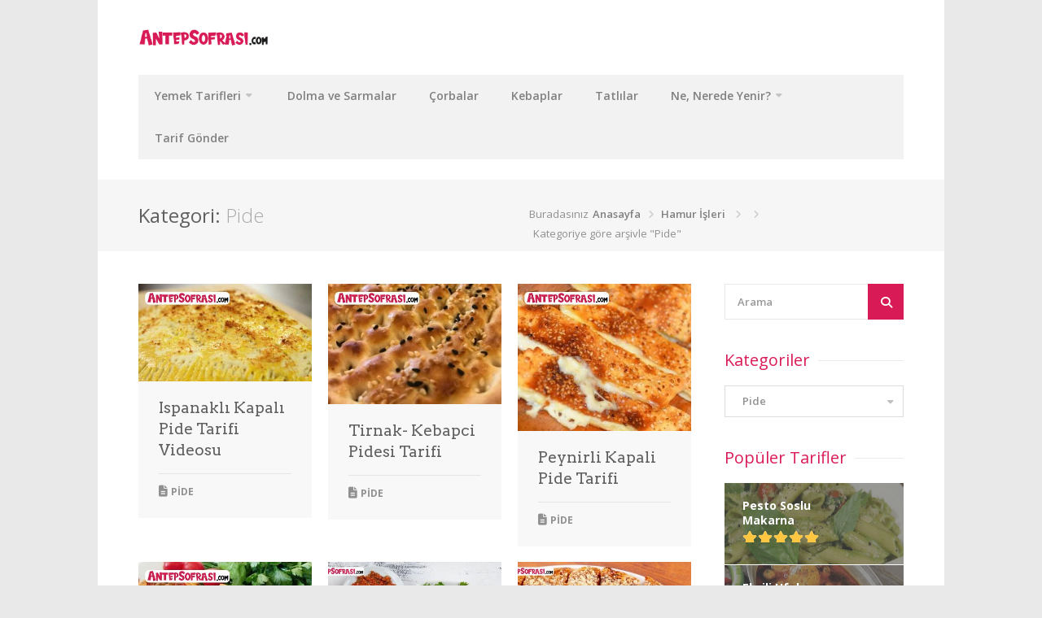

--- FILE ---
content_type: text/html; charset=UTF-8
request_url: https://www.antepsofrasi.com/gaziantep-usulu/hamur-isleri/pide/
body_size: 30904
content:
<!DOCTYPE html>
<html lang="tr"  prefix="og: http://ogp.me/ns# fb: http://www.facebook.com/2008/fbml">
<head>
<meta charset="UTF-8">
<meta name="viewport" content="width=device-width, initial-scale=1">
<link rel="profile" href="http://gmpg.org/xfn/11">
<link rel="pingback" href="https://www.antepsofrasi.com/xmlrpc.php">
<script data-ad-client="ca-pub-3136829820472354" async src="https://pagead2.googlesyndication.com/pagead/js/adsbygoogle.js"></script>
<meta name='robots' content='index, follow, max-image-preview:large, max-snippet:-1, max-video-preview:-1' />
	<style>img:is([sizes="auto" i], [sizes^="auto," i]) { contain-intrinsic-size: 3000px 1500px }</style>
	
	<!-- This site is optimized with the Yoast SEO plugin v26.3 - https://yoast.com/wordpress/plugins/seo/ -->
	<title>Pide tarifleri</title>
	<meta name="description" content="Pide tarifleri" />
	<link rel="canonical" href="https://www.antepsofrasi.com/gaziantep-usulu/hamur-isleri/pide/" />
	<link rel="next" href="https://www.antepsofrasi.com/gaziantep-usulu/hamur-isleri/pide/page/2/" />
	<meta property="og:locale" content="tr_TR" />
	<meta property="og:type" content="article" />
	<meta property="og:title" content="Pide tarifleri" />
	<meta property="og:description" content="Pide tarifleri" />
	<meta property="og:url" content="https://www.antepsofrasi.com/gaziantep-usulu/hamur-isleri/pide/" />
	<meta property="og:site_name" content="Antep Sofrası" />
	<meta name="twitter:card" content="summary_large_image" />
	<meta name="twitter:site" content="@antepsofrasicom" />
	<script type="application/ld+json" class="yoast-schema-graph">{"@context":"https://schema.org","@graph":[{"@type":"CollectionPage","@id":"https://www.antepsofrasi.com/gaziantep-usulu/hamur-isleri/pide/","url":"https://www.antepsofrasi.com/gaziantep-usulu/hamur-isleri/pide/","name":"Pide tarifleri","isPartOf":{"@id":"https://www.antepsofrasi.com/#website"},"primaryImageOfPage":{"@id":"https://www.antepsofrasi.com/gaziantep-usulu/hamur-isleri/pide/#primaryimage"},"image":{"@id":"https://www.antepsofrasi.com/gaziantep-usulu/hamur-isleri/pide/#primaryimage"},"thumbnailUrl":"https://www.antepsofrasi.com/wp-content/uploads/2020/12/ispanakli-kapali-pide-tarifi-videosu-PzebcA4B.jpg","description":"Pide tarifleri","breadcrumb":{"@id":"https://www.antepsofrasi.com/gaziantep-usulu/hamur-isleri/pide/#breadcrumb"},"inLanguage":"tr"},{"@type":"ImageObject","inLanguage":"tr","@id":"https://www.antepsofrasi.com/gaziantep-usulu/hamur-isleri/pide/#primaryimage","url":"https://www.antepsofrasi.com/wp-content/uploads/2020/12/ispanakli-kapali-pide-tarifi-videosu-PzebcA4B.jpg","contentUrl":"https://www.antepsofrasi.com/wp-content/uploads/2020/12/ispanakli-kapali-pide-tarifi-videosu-PzebcA4B.jpg","width":410,"height":230},{"@type":"BreadcrumbList","@id":"https://www.antepsofrasi.com/gaziantep-usulu/hamur-isleri/pide/#breadcrumb","itemListElement":[{"@type":"ListItem","position":1,"name":"Anasayfa","item":"https://www.antepsofrasi.com/"},{"@type":"ListItem","position":2,"name":"Hamur İşleri","item":"https://www.antepsofrasi.com/gaziantep-usulu/hamur-isleri/"},{"@type":"ListItem","position":3,"name":"Pide"}]},{"@type":"WebSite","@id":"https://www.antepsofrasi.com/#website","url":"https://www.antepsofrasi.com/","name":"Antep Sofrası","description":"En güzel yemek tarifleri","publisher":{"@id":"https://www.antepsofrasi.com/#organization"},"potentialAction":[{"@type":"SearchAction","target":{"@type":"EntryPoint","urlTemplate":"https://www.antepsofrasi.com/?s={search_term_string}"},"query-input":{"@type":"PropertyValueSpecification","valueRequired":true,"valueName":"search_term_string"}}],"inLanguage":"tr"},{"@type":"Organization","@id":"https://www.antepsofrasi.com/#organization","name":"AntepSofrasi.com","url":"https://www.antepsofrasi.com/","logo":{"@type":"ImageObject","inLanguage":"tr","@id":"https://www.antepsofrasi.com/#/schema/logo/image/","url":"https://www.antepsofrasi.com/wp-content/uploads/2020/11/favicon.png","contentUrl":"https://www.antepsofrasi.com/wp-content/uploads/2020/11/favicon.png","width":1024,"height":1024,"caption":"AntepSofrasi.com"},"image":{"@id":"https://www.antepsofrasi.com/#/schema/logo/image/"},"sameAs":["https://www.facebook.com/antepsofrasi/","https://x.com/antepsofrasicom","https://www.instagram.com/antepsofrasicom/","https://www.linkedin.com/company/antepsofrasi/","https://www.youtube.com/channel/UCRKCxC5HbDNFzlXZ6_c783w"]}]}</script>
	<!-- / Yoast SEO plugin. -->


<link rel='dns-prefetch' href='//use.fontawesome.com' />
<link rel='dns-prefetch' href='//www.googletagmanager.com' />
<link rel='dns-prefetch' href='//pagead2.googlesyndication.com' />
<link rel="alternate" type="application/rss+xml" title="Antep Sofrası &raquo; akışı" href="https://www.antepsofrasi.com/feed/" />
<link rel="alternate" type="application/rss+xml" title="Antep Sofrası &raquo; yorum akışı" href="https://www.antepsofrasi.com/comments/feed/" />
<link rel="alternate" type="application/rss+xml" title="Antep Sofrası &raquo; Pide kategori akışı" href="https://www.antepsofrasi.com/gaziantep-usulu/hamur-isleri/pide/feed/" />
<script type="text/javascript">
/* <![CDATA[ */
window._wpemojiSettings = {"baseUrl":"https:\/\/s.w.org\/images\/core\/emoji\/16.0.1\/72x72\/","ext":".png","svgUrl":"https:\/\/s.w.org\/images\/core\/emoji\/16.0.1\/svg\/","svgExt":".svg","source":{"concatemoji":"https:\/\/www.antepsofrasi.com\/wp-includes\/js\/wp-emoji-release.min.js?ver=6.8.3"}};
/*! This file is auto-generated */
!function(s,n){var o,i,e;function c(e){try{var t={supportTests:e,timestamp:(new Date).valueOf()};sessionStorage.setItem(o,JSON.stringify(t))}catch(e){}}function p(e,t,n){e.clearRect(0,0,e.canvas.width,e.canvas.height),e.fillText(t,0,0);var t=new Uint32Array(e.getImageData(0,0,e.canvas.width,e.canvas.height).data),a=(e.clearRect(0,0,e.canvas.width,e.canvas.height),e.fillText(n,0,0),new Uint32Array(e.getImageData(0,0,e.canvas.width,e.canvas.height).data));return t.every(function(e,t){return e===a[t]})}function u(e,t){e.clearRect(0,0,e.canvas.width,e.canvas.height),e.fillText(t,0,0);for(var n=e.getImageData(16,16,1,1),a=0;a<n.data.length;a++)if(0!==n.data[a])return!1;return!0}function f(e,t,n,a){switch(t){case"flag":return n(e,"\ud83c\udff3\ufe0f\u200d\u26a7\ufe0f","\ud83c\udff3\ufe0f\u200b\u26a7\ufe0f")?!1:!n(e,"\ud83c\udde8\ud83c\uddf6","\ud83c\udde8\u200b\ud83c\uddf6")&&!n(e,"\ud83c\udff4\udb40\udc67\udb40\udc62\udb40\udc65\udb40\udc6e\udb40\udc67\udb40\udc7f","\ud83c\udff4\u200b\udb40\udc67\u200b\udb40\udc62\u200b\udb40\udc65\u200b\udb40\udc6e\u200b\udb40\udc67\u200b\udb40\udc7f");case"emoji":return!a(e,"\ud83e\udedf")}return!1}function g(e,t,n,a){var r="undefined"!=typeof WorkerGlobalScope&&self instanceof WorkerGlobalScope?new OffscreenCanvas(300,150):s.createElement("canvas"),o=r.getContext("2d",{willReadFrequently:!0}),i=(o.textBaseline="top",o.font="600 32px Arial",{});return e.forEach(function(e){i[e]=t(o,e,n,a)}),i}function t(e){var t=s.createElement("script");t.src=e,t.defer=!0,s.head.appendChild(t)}"undefined"!=typeof Promise&&(o="wpEmojiSettingsSupports",i=["flag","emoji"],n.supports={everything:!0,everythingExceptFlag:!0},e=new Promise(function(e){s.addEventListener("DOMContentLoaded",e,{once:!0})}),new Promise(function(t){var n=function(){try{var e=JSON.parse(sessionStorage.getItem(o));if("object"==typeof e&&"number"==typeof e.timestamp&&(new Date).valueOf()<e.timestamp+604800&&"object"==typeof e.supportTests)return e.supportTests}catch(e){}return null}();if(!n){if("undefined"!=typeof Worker&&"undefined"!=typeof OffscreenCanvas&&"undefined"!=typeof URL&&URL.createObjectURL&&"undefined"!=typeof Blob)try{var e="postMessage("+g.toString()+"("+[JSON.stringify(i),f.toString(),p.toString(),u.toString()].join(",")+"));",a=new Blob([e],{type:"text/javascript"}),r=new Worker(URL.createObjectURL(a),{name:"wpTestEmojiSupports"});return void(r.onmessage=function(e){c(n=e.data),r.terminate(),t(n)})}catch(e){}c(n=g(i,f,p,u))}t(n)}).then(function(e){for(var t in e)n.supports[t]=e[t],n.supports.everything=n.supports.everything&&n.supports[t],"flag"!==t&&(n.supports.everythingExceptFlag=n.supports.everythingExceptFlag&&n.supports[t]);n.supports.everythingExceptFlag=n.supports.everythingExceptFlag&&!n.supports.flag,n.DOMReady=!1,n.readyCallback=function(){n.DOMReady=!0}}).then(function(){return e}).then(function(){var e;n.supports.everything||(n.readyCallback(),(e=n.source||{}).concatemoji?t(e.concatemoji):e.wpemoji&&e.twemoji&&(t(e.twemoji),t(e.wpemoji)))}))}((window,document),window._wpemojiSettings);
/* ]]> */
</script>
<link rel='stylesheet' id='purethemes-shortcodes-css' href='https://www.antepsofrasi.com/wp-content/plugins/purethemes-shortcodes/css/shortcodes.css?ver=6.8.3' type='text/css' media='all' />
<style id='wp-emoji-styles-inline-css' type='text/css'>

	img.wp-smiley, img.emoji {
		display: inline !important;
		border: none !important;
		box-shadow: none !important;
		height: 1em !important;
		width: 1em !important;
		margin: 0 0.07em !important;
		vertical-align: -0.1em !important;
		background: none !important;
		padding: 0 !important;
	}
</style>
<link rel='stylesheet' id='wp-block-library-css' href='https://www.antepsofrasi.com/wp-includes/css/dist/block-library/style.min.css?ver=6.8.3' type='text/css' media='all' />
<style id='classic-theme-styles-inline-css' type='text/css'>
/*! This file is auto-generated */
.wp-block-button__link{color:#fff;background-color:#32373c;border-radius:9999px;box-shadow:none;text-decoration:none;padding:calc(.667em + 2px) calc(1.333em + 2px);font-size:1.125em}.wp-block-file__button{background:#32373c;color:#fff;text-decoration:none}
</style>
<style id='global-styles-inline-css' type='text/css'>
:root{--wp--preset--aspect-ratio--square: 1;--wp--preset--aspect-ratio--4-3: 4/3;--wp--preset--aspect-ratio--3-4: 3/4;--wp--preset--aspect-ratio--3-2: 3/2;--wp--preset--aspect-ratio--2-3: 2/3;--wp--preset--aspect-ratio--16-9: 16/9;--wp--preset--aspect-ratio--9-16: 9/16;--wp--preset--color--black: #000000;--wp--preset--color--cyan-bluish-gray: #abb8c3;--wp--preset--color--white: #ffffff;--wp--preset--color--pale-pink: #f78da7;--wp--preset--color--vivid-red: #cf2e2e;--wp--preset--color--luminous-vivid-orange: #ff6900;--wp--preset--color--luminous-vivid-amber: #fcb900;--wp--preset--color--light-green-cyan: #7bdcb5;--wp--preset--color--vivid-green-cyan: #00d084;--wp--preset--color--pale-cyan-blue: #8ed1fc;--wp--preset--color--vivid-cyan-blue: #0693e3;--wp--preset--color--vivid-purple: #9b51e0;--wp--preset--gradient--vivid-cyan-blue-to-vivid-purple: linear-gradient(135deg,rgba(6,147,227,1) 0%,rgb(155,81,224) 100%);--wp--preset--gradient--light-green-cyan-to-vivid-green-cyan: linear-gradient(135deg,rgb(122,220,180) 0%,rgb(0,208,130) 100%);--wp--preset--gradient--luminous-vivid-amber-to-luminous-vivid-orange: linear-gradient(135deg,rgba(252,185,0,1) 0%,rgba(255,105,0,1) 100%);--wp--preset--gradient--luminous-vivid-orange-to-vivid-red: linear-gradient(135deg,rgba(255,105,0,1) 0%,rgb(207,46,46) 100%);--wp--preset--gradient--very-light-gray-to-cyan-bluish-gray: linear-gradient(135deg,rgb(238,238,238) 0%,rgb(169,184,195) 100%);--wp--preset--gradient--cool-to-warm-spectrum: linear-gradient(135deg,rgb(74,234,220) 0%,rgb(151,120,209) 20%,rgb(207,42,186) 40%,rgb(238,44,130) 60%,rgb(251,105,98) 80%,rgb(254,248,76) 100%);--wp--preset--gradient--blush-light-purple: linear-gradient(135deg,rgb(255,206,236) 0%,rgb(152,150,240) 100%);--wp--preset--gradient--blush-bordeaux: linear-gradient(135deg,rgb(254,205,165) 0%,rgb(254,45,45) 50%,rgb(107,0,62) 100%);--wp--preset--gradient--luminous-dusk: linear-gradient(135deg,rgb(255,203,112) 0%,rgb(199,81,192) 50%,rgb(65,88,208) 100%);--wp--preset--gradient--pale-ocean: linear-gradient(135deg,rgb(255,245,203) 0%,rgb(182,227,212) 50%,rgb(51,167,181) 100%);--wp--preset--gradient--electric-grass: linear-gradient(135deg,rgb(202,248,128) 0%,rgb(113,206,126) 100%);--wp--preset--gradient--midnight: linear-gradient(135deg,rgb(2,3,129) 0%,rgb(40,116,252) 100%);--wp--preset--font-size--small: 13px;--wp--preset--font-size--medium: 20px;--wp--preset--font-size--large: 36px;--wp--preset--font-size--x-large: 42px;--wp--preset--spacing--20: 0.44rem;--wp--preset--spacing--30: 0.67rem;--wp--preset--spacing--40: 1rem;--wp--preset--spacing--50: 1.5rem;--wp--preset--spacing--60: 2.25rem;--wp--preset--spacing--70: 3.38rem;--wp--preset--spacing--80: 5.06rem;--wp--preset--shadow--natural: 6px 6px 9px rgba(0, 0, 0, 0.2);--wp--preset--shadow--deep: 12px 12px 50px rgba(0, 0, 0, 0.4);--wp--preset--shadow--sharp: 6px 6px 0px rgba(0, 0, 0, 0.2);--wp--preset--shadow--outlined: 6px 6px 0px -3px rgba(255, 255, 255, 1), 6px 6px rgba(0, 0, 0, 1);--wp--preset--shadow--crisp: 6px 6px 0px rgba(0, 0, 0, 1);}:where(.is-layout-flex){gap: 0.5em;}:where(.is-layout-grid){gap: 0.5em;}body .is-layout-flex{display: flex;}.is-layout-flex{flex-wrap: wrap;align-items: center;}.is-layout-flex > :is(*, div){margin: 0;}body .is-layout-grid{display: grid;}.is-layout-grid > :is(*, div){margin: 0;}:where(.wp-block-columns.is-layout-flex){gap: 2em;}:where(.wp-block-columns.is-layout-grid){gap: 2em;}:where(.wp-block-post-template.is-layout-flex){gap: 1.25em;}:where(.wp-block-post-template.is-layout-grid){gap: 1.25em;}.has-black-color{color: var(--wp--preset--color--black) !important;}.has-cyan-bluish-gray-color{color: var(--wp--preset--color--cyan-bluish-gray) !important;}.has-white-color{color: var(--wp--preset--color--white) !important;}.has-pale-pink-color{color: var(--wp--preset--color--pale-pink) !important;}.has-vivid-red-color{color: var(--wp--preset--color--vivid-red) !important;}.has-luminous-vivid-orange-color{color: var(--wp--preset--color--luminous-vivid-orange) !important;}.has-luminous-vivid-amber-color{color: var(--wp--preset--color--luminous-vivid-amber) !important;}.has-light-green-cyan-color{color: var(--wp--preset--color--light-green-cyan) !important;}.has-vivid-green-cyan-color{color: var(--wp--preset--color--vivid-green-cyan) !important;}.has-pale-cyan-blue-color{color: var(--wp--preset--color--pale-cyan-blue) !important;}.has-vivid-cyan-blue-color{color: var(--wp--preset--color--vivid-cyan-blue) !important;}.has-vivid-purple-color{color: var(--wp--preset--color--vivid-purple) !important;}.has-black-background-color{background-color: var(--wp--preset--color--black) !important;}.has-cyan-bluish-gray-background-color{background-color: var(--wp--preset--color--cyan-bluish-gray) !important;}.has-white-background-color{background-color: var(--wp--preset--color--white) !important;}.has-pale-pink-background-color{background-color: var(--wp--preset--color--pale-pink) !important;}.has-vivid-red-background-color{background-color: var(--wp--preset--color--vivid-red) !important;}.has-luminous-vivid-orange-background-color{background-color: var(--wp--preset--color--luminous-vivid-orange) !important;}.has-luminous-vivid-amber-background-color{background-color: var(--wp--preset--color--luminous-vivid-amber) !important;}.has-light-green-cyan-background-color{background-color: var(--wp--preset--color--light-green-cyan) !important;}.has-vivid-green-cyan-background-color{background-color: var(--wp--preset--color--vivid-green-cyan) !important;}.has-pale-cyan-blue-background-color{background-color: var(--wp--preset--color--pale-cyan-blue) !important;}.has-vivid-cyan-blue-background-color{background-color: var(--wp--preset--color--vivid-cyan-blue) !important;}.has-vivid-purple-background-color{background-color: var(--wp--preset--color--vivid-purple) !important;}.has-black-border-color{border-color: var(--wp--preset--color--black) !important;}.has-cyan-bluish-gray-border-color{border-color: var(--wp--preset--color--cyan-bluish-gray) !important;}.has-white-border-color{border-color: var(--wp--preset--color--white) !important;}.has-pale-pink-border-color{border-color: var(--wp--preset--color--pale-pink) !important;}.has-vivid-red-border-color{border-color: var(--wp--preset--color--vivid-red) !important;}.has-luminous-vivid-orange-border-color{border-color: var(--wp--preset--color--luminous-vivid-orange) !important;}.has-luminous-vivid-amber-border-color{border-color: var(--wp--preset--color--luminous-vivid-amber) !important;}.has-light-green-cyan-border-color{border-color: var(--wp--preset--color--light-green-cyan) !important;}.has-vivid-green-cyan-border-color{border-color: var(--wp--preset--color--vivid-green-cyan) !important;}.has-pale-cyan-blue-border-color{border-color: var(--wp--preset--color--pale-cyan-blue) !important;}.has-vivid-cyan-blue-border-color{border-color: var(--wp--preset--color--vivid-cyan-blue) !important;}.has-vivid-purple-border-color{border-color: var(--wp--preset--color--vivid-purple) !important;}.has-vivid-cyan-blue-to-vivid-purple-gradient-background{background: var(--wp--preset--gradient--vivid-cyan-blue-to-vivid-purple) !important;}.has-light-green-cyan-to-vivid-green-cyan-gradient-background{background: var(--wp--preset--gradient--light-green-cyan-to-vivid-green-cyan) !important;}.has-luminous-vivid-amber-to-luminous-vivid-orange-gradient-background{background: var(--wp--preset--gradient--luminous-vivid-amber-to-luminous-vivid-orange) !important;}.has-luminous-vivid-orange-to-vivid-red-gradient-background{background: var(--wp--preset--gradient--luminous-vivid-orange-to-vivid-red) !important;}.has-very-light-gray-to-cyan-bluish-gray-gradient-background{background: var(--wp--preset--gradient--very-light-gray-to-cyan-bluish-gray) !important;}.has-cool-to-warm-spectrum-gradient-background{background: var(--wp--preset--gradient--cool-to-warm-spectrum) !important;}.has-blush-light-purple-gradient-background{background: var(--wp--preset--gradient--blush-light-purple) !important;}.has-blush-bordeaux-gradient-background{background: var(--wp--preset--gradient--blush-bordeaux) !important;}.has-luminous-dusk-gradient-background{background: var(--wp--preset--gradient--luminous-dusk) !important;}.has-pale-ocean-gradient-background{background: var(--wp--preset--gradient--pale-ocean) !important;}.has-electric-grass-gradient-background{background: var(--wp--preset--gradient--electric-grass) !important;}.has-midnight-gradient-background{background: var(--wp--preset--gradient--midnight) !important;}.has-small-font-size{font-size: var(--wp--preset--font-size--small) !important;}.has-medium-font-size{font-size: var(--wp--preset--font-size--medium) !important;}.has-large-font-size{font-size: var(--wp--preset--font-size--large) !important;}.has-x-large-font-size{font-size: var(--wp--preset--font-size--x-large) !important;}
:where(.wp-block-post-template.is-layout-flex){gap: 1.25em;}:where(.wp-block-post-template.is-layout-grid){gap: 1.25em;}
:where(.wp-block-columns.is-layout-flex){gap: 2em;}:where(.wp-block-columns.is-layout-grid){gap: 2em;}
:root :where(.wp-block-pullquote){font-size: 1.5em;line-height: 1.6;}
</style>
<link rel='stylesheet' id='contact-form-7-css' href='https://www.antepsofrasi.com/wp-content/plugins/contact-form-7/includes/css/styles.css?ver=6.1.3' type='text/css' media='all' />
<link rel='stylesheet' id='followers-plugin-styles-css' href='https://www.antepsofrasi.com/wp-content/plugins/followers/public/css/followers.css?ver=1.0.0' type='text/css' media='all' />
<link rel='stylesheet' id='select2-css' href='https://www.antepsofrasi.com/wp-content/plugins/geodirectory/assets/css/select2/select2.css?ver=2.8.139' type='text/css' media='all' />
<link rel='stylesheet' id='geodir-core-css' href='https://www.antepsofrasi.com/wp-content/plugins/geodirectory/assets/css/gd_core_frontend.css?ver=2.8.139' type='text/css' media='all' />
<link rel='stylesheet' id='foodiepress-plugin-styles-css' href='https://www.antepsofrasi.com/wp-content/plugins/foodiepress/public/assets/css/public.css?ver=1.3.4' type='text/css' media='all' />
<link rel='stylesheet' id='foodiepress-recipe-recipe1-styles-css' href='https://www.antepsofrasi.com/wp-content/plugins/foodiepress/public/templates/recipe1/style.css?ver=1.3.4' type='text/css' media='all' />
<link rel='stylesheet' id='foodiepress-recipe-recipe2-styles-css' href='https://www.antepsofrasi.com/wp-content/plugins/foodiepress/public/templates/recipe2/style.css?ver=1.3.4' type='text/css' media='all' />
<link rel='stylesheet' id='chow-style-css' href='https://www.antepsofrasi.com/wp-content/themes/chow/style.css?ver=6.8.3' type='text/css' media='all' />
<link rel='stylesheet' id='chow-print-css' href='https://www.antepsofrasi.com/wp-content/themes/chow/css/print.css?ver=20140612' type='text/css' media='print' />
<link rel='stylesheet' id='wp-pagenavi-css' href='https://www.antepsofrasi.com/wp-content/plugins/wp-pagenavi/pagenavi-css.css?ver=2.70' type='text/css' media='all' />
<link rel='stylesheet' id='ayecode-ui-css' href='https://www.antepsofrasi.com/wp-content/plugins/geodirectory/vendor/ayecode/wp-ayecode-ui/assets-v5/css/ayecode-ui-compatibility.css?ver=0.2.42' type='text/css' media='all' />
<style id='ayecode-ui-inline-css' type='text/css'>
html body{--bs-link-hover-color:rgba(var(--bs-primary-rgb),.75);--bs-link-color:var(--bs-primary)}.bsui .breadcrumb{--bs-breadcrumb-item-active-color:#d81b57}.bsui .navbar{--bs-nav-link-hover-color:#d81b57;--bs-navbar-hover-color:#d81b57;--bs-navbar-active-color:#d81b57}.bsui a{color:var(--bs-primary)}.bsui .text-primary{color:var(--bs-primary)!important}.bsui .dropdown-menu{--bs-dropdown-link-hover-color:var(--bs-primary);--bs-dropdown-link-active-color:var(--bs-primary)}.bsui .pagination{--bs-pagination-hover-color:var(--bs-primary);--bs-pagination-active-bg:var(--bs-primary)}.bsui .link-primary{color:var(--bs-primary-rgb)!important}.bsui .link-primary:hover{color:rgba(var(--bs-primary-rgb),.8)!important}.bsui .btn-primary{--bs-btn-bg:#d81b57;--bs-btn-border-color:#d81b57;--bs-btn-hover-bg:rgba(var(--bs-primary-rgb),.9);--bs-btn-hover-border-color:rgba(var(--bs-primary-rgb),.9);--bs-btn-focus-shadow-rgb:--bs-primary-rgb;--bs-btn-active-bg:rgba(var(--bs-primary-rgb),.9);--bs-btn-active-border-color:rgba(var(--bs-primary-rgb),.9);--bs-btn-active-shadow:unset;--bs-btn-disabled-bg:rgba(var(--bs-primary-rgb),.5);--bs-btn-disabled-border-color:rgba(var(--bs-primary-rgb),.1)}.bsui .btn-outline-primary{--bs-btn-color:#d81b57;--bs-btn-border-color:#d81b57;--bs-btn-hover-bg:rgba(var(--bs-primary-rgb),.9);--bs-btn-hover-border-color:rgba(var(--bs-primary-rgb),.9);--bs-btn-focus-shadow-rgb:--bs-primary-rgb;--bs-btn-active-bg:rgba(var(--bs-primary-rgb),.9);--bs-btn-active-border-color:rgba(var(--bs-primary-rgb),.9);--bs-btn-active-shadow:unset;--bs-btn-disabled-bg:rgba(var(--bs-primary-rgb),.5);--bs-btn-disabled-border-color:rgba(var(--bs-primary-rgb),.1)}.bsui .btn-primary:hover{box-shadow:0 .25rem .25rem .125rem rgb(var(--bs-primary-rgb),.1),0 .375rem .75rem -.125rem rgb(var(--bs-primary-rgb),.4)}.bsui .btn-translucent-primary{color:rgb(var(--bs-primary-rgb))}.bsui .btn-translucent-primary:hover,.bsui .btn-translucent-primary:focus,.bsui .btn-translucent-primary.focus{background-color:rgb(var(--bs-primary-rgb))}html body{--bs-primary:#d81b57}html body{--bs-primary-rgb:216,27,87}.bsui .btn-primary:hover,.bsui .btn-primary:focus,.bsui .btn-primary.focus{background-color:#c81951;border-color:#c3194f}.bsui .btn-outline-primary:not(:disabled):not(.disabled):active:focus,.bsui .btn-outline-primary:not(:disabled):not(.disabled).active:focus,.show>.bsui .btn-outline-primary.dropdown-toggle:focus{box-shadow:0 0 0 .2rem #d81b5740}.bsui .btn-primary:not(:disabled):not(.disabled):active,.bsui .btn-primary:not(:disabled):not(.disabled).active,.show>.bsui .btn-primary.dropdown-toggle{background-color:#c3194f;border-color:#bd184d}.bsui .btn-primary:not(:disabled):not(.disabled):active:focus,.bsui .btn-primary:not(:disabled):not(.disabled).active:focus,.show>.bsui .btn-primary.dropdown-toggle:focus{box-shadow:0 0 0 .2rem #d81b5740}.bsui .btn-primary:not(:disabled):not(.disabled):active:focus,.bsui .btn-primary:not(:disabled):not(.disabled):focus{box-shadow:0 .25rem .25rem .125rem rgba(var(--bs-primary-rgb),.1),0 .375rem .75rem -.125rem rgba(var(--bs-primary-rgb),.4)}.bsui .alert-primary{--bs-alert-bg:rgba(var(--bs-primary-rgb),.1)!important;--bs-alert-border-color:rgba(var(--bs-primary-rgb),.25)!important;--bs-alert-color:rgba(var(--bs-primary-rgb),1)!important}body.modal-open #wpadminbar{z-index:999}.embed-responsive-16by9 .fluid-width-video-wrapper{padding:0!important;position:initial}
</style>
<link rel='stylesheet' id='font-awesome-css' href='https://use.fontawesome.com/releases/v6.7.2/css/all.css?wpfas=true' type='text/css' media='all' />
<script type="text/javascript" src="https://www.antepsofrasi.com/wp-includes/js/jquery/jquery.min.js?ver=3.7.1" id="jquery-core-js"></script>
<script type="text/javascript" id="jquery-core-js-after">
/* <![CDATA[ */
window.gdSetMap = window.gdSetMap || 'osm';window.gdLoadMap = window.gdLoadMap || '';
/* ]]> */
</script>
<script type="text/javascript" src="https://www.antepsofrasi.com/wp-includes/js/jquery/jquery-migrate.min.js?ver=3.4.1" id="jquery-migrate-js"></script>
<script type="text/javascript" id="jquery-js-after">
/* <![CDATA[ */
window.gdSetMap = window.gdSetMap || 'osm';window.gdLoadMap = window.gdLoadMap || '';
/* ]]> */
</script>
<script type="text/javascript" src="https://www.antepsofrasi.com/wp-content/plugins/geodirectory/vendor/ayecode/wp-ayecode-ui/assets-v5/js/bootstrap.bundle.min.js?ver=0.2.42" id="bootstrap-js-bundle-js"></script>
<script type="text/javascript" id="bootstrap-js-bundle-js-after">
/* <![CDATA[ */
function aui_init_greedy_nav(){jQuery('nav.greedy').each(function(i,obj){if(jQuery(this).hasClass("being-greedy")){return true}jQuery(this).addClass('navbar-expand');jQuery(this).off('shown.bs.tab').on('shown.bs.tab',function(e){if(jQuery(e.target).closest('.dropdown-menu').hasClass('greedy-links')){jQuery(e.target).closest('.greedy').find('.greedy-btn.dropdown').attr('aria-expanded','false');jQuery(e.target).closest('.greedy-links').removeClass('show').addClass('d-none')}});jQuery(document).off('mousemove','.greedy-btn').on('mousemove','.greedy-btn',function(e){jQuery('.dropdown-menu.greedy-links').removeClass('d-none')});var $vlinks='';var $dDownClass='';var ddItemClass='greedy-nav-item';if(jQuery(this).find('.navbar-nav').length){if(jQuery(this).find('.navbar-nav').hasClass("being-greedy")){return true}$vlinks=jQuery(this).find('.navbar-nav').addClass("being-greedy w-100").removeClass('overflow-hidden')}else if(jQuery(this).find('.nav').length){if(jQuery(this).find('.nav').hasClass("being-greedy")){return true}$vlinks=jQuery(this).find('.nav').addClass("being-greedy w-100").removeClass('overflow-hidden');$dDownClass=' mt-0 p-0 zi-5 ';ddItemClass+=' mt-0 me-0'}else{return false}jQuery($vlinks).append('<li class="nav-item list-unstyled ml-auto greedy-btn d-none dropdown"><button data-bs-toggle="collapse" class="nav-link greedy-nav-link" role="button"><i class="fas fa-ellipsis-h"></i> <span class="greedy-count badge bg-dark rounded-pill"></span></button><ul class="greedy-links dropdown-menu dropdown-menu-end '+$dDownClass+'"></ul></li>');var $hlinks=jQuery(this).find('.greedy-links');var $btn=jQuery(this).find('.greedy-btn');var numOfItems=0;var totalSpace=0;var closingTime=1000;var breakWidths=[];$vlinks.children().outerWidth(function(i,w){totalSpace+=w;numOfItems+=1;breakWidths.push(totalSpace)});var availableSpace,numOfVisibleItems,requiredSpace,buttonSpace,timer;function check(){buttonSpace=$btn.width();availableSpace=$vlinks.width()-10;numOfVisibleItems=$vlinks.children().length;requiredSpace=breakWidths[numOfVisibleItems-1];if(numOfVisibleItems>1&&requiredSpace>availableSpace){var $li=$vlinks.children().last().prev();$li.removeClass('nav-item').addClass(ddItemClass);if(!jQuery($hlinks).children().length){$li.find('.nav-link').addClass('w-100 dropdown-item rounded-0 rounded-bottom')}else{jQuery($hlinks).find('.nav-link').removeClass('rounded-top');$li.find('.nav-link').addClass('w-100 dropdown-item rounded-0 rounded-top')}$li.prependTo($hlinks);numOfVisibleItems-=1;check()}else if(availableSpace>breakWidths[numOfVisibleItems]){$hlinks.children().first().insertBefore($btn);numOfVisibleItems+=1;check()}jQuery($btn).find(".greedy-count").html(numOfItems-numOfVisibleItems);if(numOfVisibleItems===numOfItems){$btn.addClass('d-none')}else $btn.removeClass('d-none')}jQuery(window).on("resize",function(){check()});check()})}function aui_select2_locale(){var aui_select2_params={"i18n_select_state_text":"Select an option\u2026","i18n_no_matches":"No matches found","i18n_ajax_error":"Loading failed","i18n_input_too_short_1":"Please enter 1 or more characters","i18n_input_too_short_n":"Please enter %item% or more characters","i18n_input_too_long_1":"Please delete 1 character","i18n_input_too_long_n":"Please delete %item% characters","i18n_selection_too_long_1":"You can only select 1 item","i18n_selection_too_long_n":"You can only select %item% items","i18n_load_more":"Loading more results\u2026","i18n_searching":"Searching\u2026"};return{theme:"bootstrap-5",width:jQuery(this).data('width')?jQuery(this).data('width'):jQuery(this).hasClass('w-100')?'100%':'style',placeholder:jQuery(this).data('placeholder'),language:{errorLoading:function(){return aui_select2_params.i18n_searching},inputTooLong:function(args){var overChars=args.input.length-args.maximum;if(1===overChars){return aui_select2_params.i18n_input_too_long_1}return aui_select2_params.i18n_input_too_long_n.replace('%item%',overChars)},inputTooShort:function(args){var remainingChars=args.minimum-args.input.length;if(1===remainingChars){return aui_select2_params.i18n_input_too_short_1}return aui_select2_params.i18n_input_too_short_n.replace('%item%',remainingChars)},loadingMore:function(){return aui_select2_params.i18n_load_more},maximumSelected:function(args){if(args.maximum===1){return aui_select2_params.i18n_selection_too_long_1}return aui_select2_params.i18n_selection_too_long_n.replace('%item%',args.maximum)},noResults:function(){return aui_select2_params.i18n_no_matches},searching:function(){return aui_select2_params.i18n_searching}}}}function aui_init_select2(){var select2_args=jQuery.extend({},aui_select2_locale());jQuery("select.aui-select2").each(function(){if(!jQuery(this).hasClass("select2-hidden-accessible")){jQuery(this).select2(select2_args)}})}function aui_time_ago(selector){var aui_timeago_params={"prefix_ago":"","suffix_ago":" ago","prefix_after":"after ","suffix_after":"","seconds":"less than a minute","minute":"about a minute","minutes":"%d minutes","hour":"about an hour","hours":"about %d hours","day":"a day","days":"%d days","month":"about a month","months":"%d months","year":"about a year","years":"%d years"};var templates={prefix:aui_timeago_params.prefix_ago,suffix:aui_timeago_params.suffix_ago,seconds:aui_timeago_params.seconds,minute:aui_timeago_params.minute,minutes:aui_timeago_params.minutes,hour:aui_timeago_params.hour,hours:aui_timeago_params.hours,day:aui_timeago_params.day,days:aui_timeago_params.days,month:aui_timeago_params.month,months:aui_timeago_params.months,year:aui_timeago_params.year,years:aui_timeago_params.years};var template=function(t,n){return templates[t]&&templates[t].replace(/%d/i,Math.abs(Math.round(n)))};var timer=function(time){if(!time)return;time=time.replace(/\.\d+/,"");time=time.replace(/-/,"/").replace(/-/,"/");time=time.replace(/T/," ").replace(/Z/," UTC");time=time.replace(/([\+\-]\d\d)\:?(\d\d)/," $1$2");time=new Date(time*1000||time);var now=new Date();var seconds=((now.getTime()-time)*.001)>>0;var minutes=seconds/60;var hours=minutes/60;var days=hours/24;var years=days/365;return templates.prefix+(seconds<45&&template('seconds',seconds)||seconds<90&&template('minute',1)||minutes<45&&template('minutes',minutes)||minutes<90&&template('hour',1)||hours<24&&template('hours',hours)||hours<42&&template('day',1)||days<30&&template('days',days)||days<45&&template('month',1)||days<365&&template('months',days/30)||years<1.5&&template('year',1)||template('years',years))+templates.suffix};var elements=document.getElementsByClassName(selector);if(selector&&elements&&elements.length){for(var i in elements){var $el=elements[i];if(typeof $el==='object'){$el.innerHTML='<i class="far fa-clock"></i> '+timer($el.getAttribute('title')||$el.getAttribute('datetime'))}}}setTimeout(function(){aui_time_ago(selector)},60000)}function aui_init_tooltips(){jQuery('[data-bs-toggle="tooltip"]').tooltip();jQuery('[data-bs-toggle="popover"]').popover();jQuery('[data-bs-toggle="popover-html"]').popover({html:true,sanitize:false});jQuery('[data-bs-toggle="popover"],[data-bs-toggle="popover-html"]').on('inserted.bs.popover',function(){jQuery('body > .popover').wrapAll("<div class='bsui' />")})}$aui_doing_init_flatpickr=false;function aui_init_flatpickr(){if(typeof jQuery.fn.flatpickr==="function"&&!$aui_doing_init_flatpickr){$aui_doing_init_flatpickr=true;try{flatpickr.localize({weekdays:{shorthand:['Sun','Mon','Tue','Wed','Thu','Fri','Sat'],longhand:['Sun','Mon','Tue','Wed','Thu','Fri','Sat'],},months:{shorthand:['Jan','Feb','Mar','Apr','May','Jun','Jul','Aug','Sep','Oct','Nov','Dec'],longhand:['January','February','March','April','May','June','July','August','September','October','November','December'],},daysInMonth:[31,28,31,30,31,30,31,31,30,31,30,31],firstDayOfWeek:1,ordinal:function(nth){var s=nth%100;if(s>3&&s<21)return"th";switch(s%10){case 1:return"st";case 2:return"nd";case 3:return"rd";default:return"th"}},rangeSeparator:' to ',weekAbbreviation:'Wk',scrollTitle:'Scroll to increment',toggleTitle:'Click to toggle',amPM:['AM','PM'],yearAriaLabel:'Year',hourAriaLabel:'Hour',minuteAriaLabel:'Minute',time_24hr:false})}catch(err){console.log(err.message)}jQuery('input[data-aui-init="flatpickr"]:not(.flatpickr-input)').flatpickr()}$aui_doing_init_flatpickr=false}$aui_doing_init_iconpicker=false;function aui_init_iconpicker(){if(typeof jQuery.fn.iconpicker==="function"&&!$aui_doing_init_iconpicker){$aui_doing_init_iconpicker=true;jQuery('input[data-aui-init="iconpicker"]:not(.iconpicker-input)').iconpicker()}$aui_doing_init_iconpicker=false}function aui_modal_iframe($title,$url,$footer,$dismissible,$class,$dialog_class,$body_class,responsive){if(!$body_class){$body_class='p-0'}var wClass='text-center position-absolute w-100 text-dark overlay overlay-white p-0 m-0 d-flex justify-content-center align-items-center';var wStyle='';var sStyle='';var $body="",sClass="w-100 p-0 m-0";if(responsive){$body+='<div class="embed-responsive embed-responsive-16by9 ratio ratio-16x9">';wClass+=' h-100';sClass+=' embed-responsive-item'}else{wClass+=' vh-100';sClass+=' vh-100';wStyle+=' height: 90vh !important;';sStyle+=' height: 90vh !important;'}$body+='<div class="ac-preview-loading '+wClass+'" style="left:0;top:0;'+wStyle+'"><div class="spinner-border" role="status"></div></div>';$body+='<iframe id="embedModal-iframe" class="'+sClass+'" style="'+sStyle+'" src="" width="100%" height="100%" frameborder="0" allowtransparency="true"></iframe>';if(responsive){$body+='</div>'}$m=aui_modal($title,$body,$footer,$dismissible,$class,$dialog_class,$body_class);const auiModal=document.getElementById('aui-modal');auiModal.addEventListener('shown.bs.modal',function(e){iFrame=jQuery('#embedModal-iframe');jQuery('.ac-preview-loading').removeClass('d-none').addClass('d-flex');iFrame.attr({src:$url});iFrame.load(function(){jQuery('.ac-preview-loading').removeClass('d-flex').addClass('d-none')})});return $m}function aui_modal($title,$body,$footer,$dismissible,$class,$dialog_class,$body_class){if(!$class){$class=''}if(!$dialog_class){$dialog_class=''}if(!$body){$body='<div class="text-center"><div class="spinner-border" role="status"></div></div>'}jQuery('.aui-modal').remove();jQuery('.modal-backdrop').remove();jQuery('body').css({overflow:'','padding-right':''});var $modal='';$modal+='<div id="aui-modal" class="modal aui-modal fade shadow bsui '+$class+'" tabindex="-1">'+'<div class="modal-dialog modal-dialog-centered '+$dialog_class+'">'+'<div class="modal-content border-0 shadow">';if($title){$modal+='<div class="modal-header">'+'<h5 class="modal-title">'+$title+'</h5>';if($dismissible){$modal+='<button type="button" class="btn-close" data-bs-dismiss="modal" aria-label="Close">'+'</button>'}$modal+='</div>'}$modal+='<div class="modal-body '+$body_class+'">'+$body+'</div>';if($footer){$modal+='<div class="modal-footer">'+$footer+'</div>'}$modal+='</div>'+'</div>'+'</div>';jQuery('body').append($modal);const ayeModal=new bootstrap.Modal('.aui-modal',{});ayeModal.show()}function aui_conditional_fields(form){jQuery(form).find(".aui-conditional-field").each(function(){var $element_require=jQuery(this).data('element-require');if($element_require){$element_require=$element_require.replace("&#039;","'");$element_require=$element_require.replace("&quot;",'"');if(aui_check_form_condition($element_require,form)){jQuery(this).removeClass('d-none')}else{jQuery(this).addClass('d-none')}}})}function aui_check_form_condition(condition,form){if(form){condition=condition.replace(/\(form\)/g,"('"+form+"')")}return new Function("return "+condition+";")()}jQuery.fn.aui_isOnScreen=function(){var win=jQuery(window);var viewport={top:win.scrollTop(),left:win.scrollLeft()};viewport.right=viewport.left+win.width();viewport.bottom=viewport.top+win.height();var bounds=this.offset();bounds.right=bounds.left+this.outerWidth();bounds.bottom=bounds.top+this.outerHeight();return(!(viewport.right<bounds.left||viewport.left>bounds.right||viewport.bottom<bounds.top||viewport.top>bounds.bottom))};function aui_carousel_maybe_show_multiple_items($carousel){var $items={};var $item_count=0;if(!jQuery($carousel).find('.carousel-inner-original').length){jQuery($carousel).append('<div class="carousel-inner-original d-none">'+jQuery($carousel).find('.carousel-inner').html().replaceAll('carousel-item','not-carousel-item')+'</div>')}jQuery($carousel).find('.carousel-inner-original .not-carousel-item').each(function(){$items[$item_count]=jQuery(this).html();$item_count++});if(!$item_count){return}if(jQuery(window).width()<=576){if(jQuery($carousel).find('.carousel-inner').hasClass('aui-multiple-items')&&jQuery($carousel).find('.carousel-inner-original').length){jQuery($carousel).find('.carousel-inner').removeClass('aui-multiple-items').html(jQuery($carousel).find('.carousel-inner-original').html().replaceAll('not-carousel-item','carousel-item'));jQuery($carousel).find(".carousel-indicators li").removeClass("d-none")}}else{var $md_count=jQuery($carousel).data('limit_show');var $md_cols_count=jQuery($carousel).data('cols_show');var $new_items='';var $new_items_count=0;var $new_item_count=0;var $closed=true;Object.keys($items).forEach(function(key,index){if(index!=0&&Number.isInteger(index/$md_count)){$new_items+='</div></div>';$closed=true}if(index==0||Number.isInteger(index/$md_count)){$row_cols_class=$md_cols_count?' g-lg-4 g-3 row-cols-1 row-cols-lg-'+$md_cols_count:'';$active=index==0?'active':'';$new_items+='<div class="carousel-item '+$active+'"><div class="row'+$row_cols_class+' ">';$closed=false;$new_items_count++;$new_item_count=0}$new_items+='<div class="col ">'+$items[index]+'</div>';$new_item_count++});if(!$closed){if($md_count-$new_item_count>0){$placeholder_count=$md_count-$new_item_count;while($placeholder_count>0){$new_items+='<div class="col "></div>';$placeholder_count--}}$new_items+='</div></div>'}jQuery($carousel).find('.carousel-inner').addClass('aui-multiple-items').html($new_items);jQuery($carousel).find('.carousel-item.active img').each(function(){if(real_srcset=jQuery(this).attr("data-srcset")){if(!jQuery(this).attr("srcset"))jQuery(this).attr("srcset",real_srcset)}if(real_src=jQuery(this).attr("data-src")){if(!jQuery(this).attr("srcset"))jQuery(this).attr("src",real_src)}});$hide_count=$new_items_count-1;jQuery($carousel).find(".carousel-indicators li:gt("+$hide_count+")").addClass("d-none")}jQuery(window).trigger("aui_carousel_multiple")}function aui_init_carousel_multiple_items(){jQuery(window).on("resize",function(){jQuery('.carousel-multiple-items').each(function(){aui_carousel_maybe_show_multiple_items(this)})});jQuery('.carousel-multiple-items').each(function(){aui_carousel_maybe_show_multiple_items(this)})}function init_nav_sub_menus(){jQuery('.navbar-multi-sub-menus').each(function(i,obj){if(jQuery(this).hasClass("has-sub-sub-menus")){return true}jQuery(this).addClass('has-sub-sub-menus');jQuery(this).find('.dropdown-menu a.dropdown-toggle').on('click',function(e){var $el=jQuery(this);$el.toggleClass('active-dropdown');var $parent=jQuery(this).offsetParent(".dropdown-menu");if(!jQuery(this).next().hasClass('show')){jQuery(this).parents('.dropdown-menu').first().find('.show').removeClass("show")}var $subMenu=jQuery(this).next(".dropdown-menu");$subMenu.toggleClass('show');jQuery(this).parent("li").toggleClass('show');jQuery(this).parents('li.nav-item.dropdown.show').on('hidden.bs.dropdown',function(e){jQuery('.dropdown-menu .show').removeClass("show");$el.removeClass('active-dropdown')});if(!$parent.parent().hasClass('navbar-nav')){$el.next().addClass('position-relative border-top border-bottom')}return false})})}function aui_lightbox_embed($link,ele){ele.preventDefault();jQuery('.aui-carousel-modal').remove();var $modal='<div class="modal fade aui-carousel-modal bsui" id="aui-carousel-modal" tabindex="-1" role="dialog" aria-labelledby="aui-modal-title" aria-hidden="true"><div class="modal-dialog modal-dialog-centered modal-xl mw-100"><div class="modal-content bg-transparent border-0 shadow-none"><div class="modal-header"><h5 class="modal-title" id="aui-modal-title"></h5></div><div class="modal-body text-center"><i class="fas fa-circle-notch fa-spin fa-3x"></i></div></div></div></div>';jQuery('body').append($modal);const ayeModal=new bootstrap.Modal('.aui-carousel-modal',{});const myModalEl=document.getElementById('aui-carousel-modal');myModalEl.addEventListener('hidden.bs.modal',event=>{jQuery(".aui-carousel-modal iframe").attr('src','')});jQuery('.aui-carousel-modal').on('shown.bs.modal',function(e){jQuery('.aui-carousel-modal .carousel-item.active').find('iframe').each(function(){var $iframe=jQuery(this);$iframe.parent().find('.ac-preview-loading').removeClass('d-none').addClass('d-flex');if(!$iframe.attr('src')&&$iframe.data('src')){$iframe.attr('src',$iframe.data('src'))}$iframe.on('load',function(){setTimeout(function(){$iframe.parent().find('.ac-preview-loading').removeClass('d-flex').addClass('d-none')},1250)})})});$container=jQuery($link).closest('.aui-gallery');$clicked_href=jQuery($link).attr('href');$images=[];$container.find('.aui-lightbox-image, .aui-lightbox-iframe').each(function(){var a=this;var href=jQuery(a).attr('href');if(href){$images.push(href)}});if($images.length){var $carousel='<div id="aui-embed-slider-modal" class="carousel slide" >';if($images.length>1){$i=0;$carousel+='<ol class="carousel-indicators position-fixed">';$container.find('.aui-lightbox-image, .aui-lightbox-iframe').each(function(){$active=$clicked_href==jQuery(this).attr('href')?'active':'';$carousel+='<li data-bs-target="#aui-embed-slider-modal" data-bs-slide-to="'+$i+'" class="'+$active+'"></li>';$i++});$carousel+='</ol>'}$i=0;$rtl_class='justify-content-start';$carousel+='<div class="carousel-inner d-flex align-items-center '+$rtl_class+'">';$container.find('.aui-lightbox-image').each(function(){var a=this;var href=jQuery(a).attr('href');$active=$clicked_href==jQuery(this).attr('href')?'active':'';$carousel+='<div class="carousel-item '+$active+'"><div>';var css_height=window.innerWidth>window.innerHeight?'90vh':'auto';var srcset=jQuery(a).find('img').attr('srcset');var sizes='';if(srcset){var sources=srcset.split(',').map(s=>{var parts=s.trim().split(' ');return{width:parseInt(parts[1].replace('w','')),descriptor:parts[1].replace('w','px')}}).sort((a,b)=>b.width-a.width);sizes=sources.map((source,index,array)=>{if(index===0){return `${source.descriptor}`}else{return `(max-width:${source.width-1}px)${array[index-1].descriptor}`}}).reverse().join(', ')}var img=href?jQuery(a).find('img').clone().attr('src',href).attr('sizes',sizes).removeClass().addClass('mx-auto d-block w-auto rounded').css({'max-height':css_height,'max-width':'98%'}).get(0).outerHTML:jQuery(a).find('img').clone().removeClass().addClass('mx-auto d-block w-auto rounded').css({'max-height':css_height,'max-width':'98%'}).get(0).outerHTML;$carousel+=img;if(jQuery(a).parent().find('.carousel-caption').length){$carousel+=jQuery(a).parent().find('.carousel-caption').clone().removeClass('sr-only visually-hidden').get(0).outerHTML}else if(jQuery(a).parent().find('.figure-caption').length){$carousel+=jQuery(a).parent().find('.figure-caption').clone().removeClass('sr-only visually-hidden').addClass('carousel-caption').get(0).outerHTML}$carousel+='</div></div>';$i++});$container.find('.aui-lightbox-iframe').each(function(){var a=this;var css_height=window.innerWidth>window.innerHeight?'90vh;':'auto;';var styleWidth=$images.length>1?'max-width:70%;':'';$active=$clicked_href==jQuery(this).attr('href')?'active':'';$carousel+='<div class="carousel-item '+$active+'"><div class="modal-xl mx-auto ratio ratio-16x9" style="max-height:'+css_height+styleWidth+'">';var url=jQuery(a).attr('href');var iframe='<div class="ac-preview-loading text-light d-none" style="left:0;top:0;height:'+css_height+'"><div class="spinner-border m-auto" role="status"></div></div>';iframe+='<iframe class="aui-carousel-iframe" style="height:'+css_height+'" src="" data-src="'+url+'?rel=0&amp;showinfo=0&amp;modestbranding=1&amp;autoplay=1" allow="autoplay"></iframe>';var img=iframe;$carousel+=img;$carousel+='</div></div>';$i++});$carousel+='</div>';if($images.length>1){$carousel+='<a class="carousel-control-prev" href="#aui-embed-slider-modal" role="button" data-bs-slide="prev">';$carousel+='<span class="carousel-control-prev-icon" aria-hidden="true"></span>';$carousel+=' <a class="carousel-control-next" href="#aui-embed-slider-modal" role="button" data-bs-slide="next">';$carousel+='<span class="carousel-control-next-icon" aria-hidden="true"></span>';$carousel+='</a>'}$carousel+='</div>';var $close='<button type="button" class="btn-close btn-close-white text-end position-fixed" style="right: 20px;top: 10px; z-index: 1055;" data-bs-dismiss="modal" aria-label="Close"></button>';jQuery('.aui-carousel-modal .modal-content').html($carousel).prepend($close);ayeModal.show();try{if('ontouchstart'in document.documentElement||navigator.maxTouchPoints>0){let _bsC=new bootstrap.Carousel('#aui-embed-slider-modal')}}catch(err){}}}function aui_init_lightbox_embed(){jQuery('.aui-lightbox-image, .aui-lightbox-iframe').off('click').on("click",function(ele){aui_lightbox_embed(this,ele)})}function aui_init_modal_iframe(){jQuery('.aui-has-embed, [data-aui-embed="iframe"]').each(function(e){if(!jQuery(this).hasClass('aui-modal-iframed')&&jQuery(this).data('embed-url')){jQuery(this).addClass('aui-modal-iframed');jQuery(this).on("click",function(e1){aui_modal_iframe('',jQuery(this).data('embed-url'),'',true,'','modal-lg','aui-modal-iframe p-0',true);return false})}})}$aui_doing_toast=false;function aui_toast($id,$type,$title,$title_small,$body,$time,$can_close){if($aui_doing_toast){setTimeout(function(){aui_toast($id,$type,$title,$title_small,$body,$time,$can_close)},500);return}$aui_doing_toast=true;if($can_close==null){$can_close=false}if($time==''||$time==null){$time=3000}if(document.getElementById($id)){jQuery('#'+$id).toast('show');setTimeout(function(){$aui_doing_toast=false},500);return}var uniqid=Date.now();if($id){uniqid=$id}$op="";$tClass='';$thClass='';$icon="";if($type=='success'){$op="opacity:.92;";$tClass='alert bg-success w-auto';$thClass='bg-transparent border-0 text-white';$icon="<div class='h5 m-0 p-0'><i class='fas fa-check-circle me-2'></i></div>"}else if($type=='error'||$type=='danger'){$op="opacity:.92;";$tClass='alert bg-danger  w-auto';$thClass='bg-transparent border-0 text-white';$icon="<div class='h5 m-0 p-0'><i class='far fa-times-circle me-2'></i></div>"}else if($type=='info'){$op="opacity:.92;";$tClass='alert bg-info  w-auto';$thClass='bg-transparent border-0 text-white';$icon="<div class='h5 m-0 p-0'><i class='fas fa-info-circle me-2'></i></div>"}else if($type=='warning'){$op="opacity:.92;";$tClass='alert bg-warning  w-auto';$thClass='bg-transparent border-0 text-dark';$icon="<div class='h5 m-0 p-0'><i class='fas fa-exclamation-triangle me-2'></i></div>"}if(!document.getElementById("aui-toasts")){jQuery('body').append('<div class="bsui" id="aui-toasts"><div class="position-fixed aui-toast-bottom-right pr-3 pe-3 mb-1" style="z-index: 500000;right: 0;bottom: 0;'+$op+'"></div></div>')}$toast='<div id="'+uniqid+'" class="toast fade hide shadow hover-shadow '+$tClass+'" style="" role="alert" aria-live="assertive" aria-atomic="true" data-bs-delay="'+$time+'">';if($type||$title||$title_small){$toast+='<div class="toast-header '+$thClass+'">';if($icon){$toast+=$icon}if($title){$toast+='<strong class="me-auto">'+$title+'</strong>'}if($title_small){$toast+='<small>'+$title_small+'</small>'}if($can_close){$toast+='<button type="button" class="ms-2 mb-1 btn-close" data-bs-dismiss="toast" aria-label="Close"></button>'}$toast+='</div>'}if($body){$toast+='<div class="toast-body">'+$body+'</div>'}$toast+='</div>';jQuery('.aui-toast-bottom-right').prepend($toast);jQuery('#'+uniqid).toast('show');setTimeout(function(){$aui_doing_toast=false},500)}function aui_init_counters(){const animNum=(EL)=>{if(EL._isAnimated)return;EL._isAnimated=true;let end=EL.dataset.auiend;let start=EL.dataset.auistart;let duration=EL.dataset.auiduration?EL.dataset.auiduration:2000;let seperator=EL.dataset.auisep?EL.dataset.auisep:'';jQuery(EL).prop('Counter',start).animate({Counter:end},{duration:Math.abs(duration),easing:'swing',step:function(now){const text=seperator?(Math.ceil(now)).toLocaleString('en-US'):Math.ceil(now);const html=seperator?text.split(",").map(n=>`<span class="count">${n}</span>`).join(","):text;if(seperator&&seperator!=','){html.replace(',',seperator)}jQuery(this).html(html)}})};const inViewport=(entries,observer)=>{entries.forEach(entry=>{if(entry.isIntersecting)animNum(entry.target)})};jQuery("[data-auicounter]").each((i,EL)=>{const observer=new IntersectionObserver(inViewport);observer.observe(EL)})}function aui_init(){aui_init_counters();init_nav_sub_menus();aui_init_tooltips();aui_init_select2();aui_init_flatpickr();aui_init_iconpicker();aui_init_greedy_nav();aui_time_ago('timeago');aui_init_carousel_multiple_items();aui_init_lightbox_embed();aui_init_modal_iframe()}jQuery(window).on("load",function(){aui_init()});jQuery(function($){var ua=navigator.userAgent.toLowerCase();var isiOS=ua.match(/(iphone|ipod|ipad)/);if(isiOS){var pS=0;pM=parseFloat($('body').css('marginTop'));$(document).on('show.bs.modal',function(){pS=window.scrollY;$('body').css({marginTop:-pS,overflow:'hidden',position:'fixed',})}).on('hidden.bs.modal',function(){$('body').css({marginTop:pM,overflow:'visible',position:'inherit',});window.scrollTo(0,pS)})}$(document).on('slide.bs.carousel',function(el){var $_modal=$(el.relatedTarget).closest('.aui-carousel-modal:visible').length?$(el.relatedTarget).closest('.aui-carousel-modal:visible'):'';if($_modal&&$_modal.find('.carousel-item iframe.aui-carousel-iframe').length){$_modal.find('.carousel-item.active iframe.aui-carousel-iframe').each(function(){if($(this).attr('src')){$(this).data('src',$(this).attr('src'));$(this).attr('src','')}});if($(el.relatedTarget).find('iframe.aui-carousel-iframe').length){$(el.relatedTarget).find('.ac-preview-loading').removeClass('d-none').addClass('d-flex');var $cIframe=$(el.relatedTarget).find('iframe.aui-carousel-iframe');if(!$cIframe.attr('src')&&$cIframe.data('src')){$cIframe.attr('src',$cIframe.data('src'))}$cIframe.on('load',function(){setTimeout(function(){$_modal.find('.ac-preview-loading').removeClass('d-flex').addClass('d-none')},1250)})}}})});var aui_confirm=function(message,okButtonText,cancelButtonText,isDelete,large){okButtonText=okButtonText||'Yes';cancelButtonText=cancelButtonText||'Cancel';message=message||'Are you sure?';sizeClass=large?'':'modal-sm';btnClass=isDelete?'btn-danger':'btn-primary';deferred=jQuery.Deferred();var $body="";$body+="<h3 class='h4 py-3 text-center text-dark'>"+message+"</h3>";$body+="<div class='d-flex'>";$body+="<button class='btn btn-outline-secondary w-50 btn-round' data-bs-dismiss='modal'  onclick='deferred.resolve(false);'>"+cancelButtonText+"</button>";$body+="<button class='btn "+btnClass+" ms-2 w-50 btn-round' data-bs-dismiss='modal'  onclick='deferred.resolve(true);'>"+okButtonText+"</button>";$body+="</div>";$modal=aui_modal('',$body,'',false,'',sizeClass);return deferred.promise()};function aui_flip_color_scheme_on_scroll($value,$iframe){if(!$value)$value=window.scrollY;var navbar=$iframe?$iframe.querySelector('.color-scheme-flip-on-scroll'):document.querySelector('.color-scheme-flip-on-scroll');if(navbar==null)return;let cs_original=navbar.dataset.cso;let cs_scroll=navbar.dataset.css;if(!cs_scroll&&!cs_original){if(navbar.classList.contains('navbar-light')){cs_original='navbar-light';cs_scroll='navbar-dark'}else if(navbar.classList.contains('navbar-dark')){cs_original='navbar-dark';cs_scroll='navbar-light'}navbar.dataset.cso=cs_original;navbar.dataset.css=cs_scroll}if($value>0||navbar.classList.contains('nav-menu-open')){navbar.classList.remove(cs_original);navbar.classList.add(cs_scroll)}else{navbar.classList.remove(cs_scroll);navbar.classList.add(cs_original)}}window.onscroll=function(){aui_set_data_scroll();aui_flip_color_scheme_on_scroll()};function aui_set_data_scroll(){document.documentElement.dataset.scroll=window.scrollY}aui_set_data_scroll();aui_flip_color_scheme_on_scroll();
/* ]]> */
</script>
<script type="text/javascript" id="foodiepress-plugin-script-js-extra">
/* <![CDATA[ */
var foodiepress = {"ajaxurl":"https:\/\/www.antepsofrasi.com\/wp-admin\/admin-ajax.php","nonce":"5aac3b0670","addedtolist":"FAV listesine eklendi!"};
/* ]]> */
</script>
<script type="text/javascript" src="https://www.antepsofrasi.com/wp-content/plugins/foodiepress/public/assets/js/public.js?ver=1.3.4" id="foodiepress-plugin-script-js"></script>
<script type="text/javascript" src="https://www.antepsofrasi.com/wp-content/plugins/foodiepress/public/assets/js/print.js?ver=1.3.4" id="foodiepress-plugin-print-js"></script>
<script type="text/javascript" src="https://www.antepsofrasi.com/wp-content/themes/chow/inc/cpslider/js/cpslider.js?ver=6.8.3" id="cpslider-js-js"></script>
<link rel="https://api.w.org/" href="https://www.antepsofrasi.com/wp-json/" /><link rel="alternate" title="JSON" type="application/json" href="https://www.antepsofrasi.com/wp-json/wp/v2/categories/5630" /><link rel="EditURI" type="application/rsd+xml" title="RSD" href="https://www.antepsofrasi.com/xmlrpc.php?rsd" />
<meta name="generator" content="WordPress 6.8.3" />
<meta name="generator" content="Site Kit by Google 1.165.0" />
        <script type="text/javascript">
            var jQueryMigrateHelperHasSentDowngrade = false;

			window.onerror = function( msg, url, line, col, error ) {
				// Break out early, do not processing if a downgrade reqeust was already sent.
				if ( jQueryMigrateHelperHasSentDowngrade ) {
					return true;
                }

				var xhr = new XMLHttpRequest();
				var nonce = 'e7db5488ad';
				var jQueryFunctions = [
					'andSelf',
					'browser',
					'live',
					'boxModel',
					'support.boxModel',
					'size',
					'swap',
					'clean',
					'sub',
                ];
				var match_pattern = /\)\.(.+?) is not a function/;
                var erroredFunction = msg.match( match_pattern );

                // If there was no matching functions, do not try to downgrade.
                if ( null === erroredFunction || typeof erroredFunction !== 'object' || typeof erroredFunction[1] === "undefined" || -1 === jQueryFunctions.indexOf( erroredFunction[1] ) ) {
                    return true;
                }

                // Set that we've now attempted a downgrade request.
                jQueryMigrateHelperHasSentDowngrade = true;

				xhr.open( 'POST', 'https://www.antepsofrasi.com/wp-admin/admin-ajax.php' );
				xhr.setRequestHeader( 'Content-Type', 'application/x-www-form-urlencoded' );
				xhr.onload = function () {
					var response,
                        reload = false;

					if ( 200 === xhr.status ) {
                        try {
                        	response = JSON.parse( xhr.response );

                        	reload = response.data.reload;
                        } catch ( e ) {
                        	reload = false;
                        }
                    }

					// Automatically reload the page if a deprecation caused an automatic downgrade, ensure visitors get the best possible experience.
					if ( reload ) {
						location.reload();
                    }
				};

				xhr.send( encodeURI( 'action=jquery-migrate-downgrade-version&_wpnonce=' + nonce ) );

				// Suppress error alerts in older browsers
				return true;
			}
        </script>

		<style type="text/css">
    body {  }
    h1, h2, h3, h4, h5, h6  {  }
    #logo h1 a, #logo h2 a {  }
    #navigation .menu > li > a, #navigation ul li a {    }
    a.blockTitle,
    .rsSlideTitle.title a {    }
    </style>
  <style type="text/css">
    .boxed #logo,#logo {
                    }
    #header #navigation {
            }
    #blogdesc {
            }
.rsDefaultInv .rsThumb.rsNavSelected {
    -webkit-box-shadow: inset 0px -1px 0px 0px rgba(216,27,87, 0.12), 1px 0px 0px 0px #d81b57;
    -moz-box-shadow: inset 0px -1px 0px 0px rgba(216,27,87,, 0.12), 1px 0px 0px 0px #d81b57;
    box-shadow: inset 0px -1px 0px 0px rgba(216,27,87, 0.12), 1px 0px 0px 0px #d81b57;
}
#current,
.menu ul li a:hover,
.menu ul > li:hover > a,
.menu ul ul,
.rsDefaultInv .rsThumb.rsNavSelected,
.rsDefault .rsThumb.rsNavSelected,
.menu > ul > li.current-menu-ancestor > a, .menu > ul > li.current-menu-item > a, #current,

.foodiepress-wrapper.recipe2 .instructions ul > li.active:before,
.foodiepress-wrapper.recipe1 .instructions ul > li.active:before,
.foodiepress-wrapper.recipe1 .ingredients li.active:before,
.foodiepress-wrapper.recipe1 .ingredients a:hover:after,
.foodiepress-wrapper.recipe2 .ingredients-container .ingredients a:hover:after,
.foodiepress-wrapper.recipe2 .ingredients li.active:before {
    border-color: #d81b57;
}

.alternative #current:hover,
.wp-core-ui .button:hover,
.foodiepress-wrapper.recipe1 .instructions ul > li.active:before,
.foodiepress-wrapper.recipe2 .instructions ul > li.active:before,
.menu.alternative ul li a:hover,
.menu.alternative ul > li.sfHover > a {
    background-color: #d81b57 !important;
}


.rsDefault .rsArrowIcn:hover,
a.print,
.ingredients input[type=checkbox]:checked + label:before,
#slider-prev:hover,
#slider-next:hover,
.search button,
#bbpress-forums .topic-author div.bbp-reply-header,
.rsSlideTitle.tags ul li,
ul.categories li a:hover,
.post-icon,
.rate-recipe,
.comment-by a.reply:hover,
.comment-by a.comment-reply-link:hover,
.newsletter-btn,
.mc4wp-form input[type="submit"], 
.product-button,
.search-by-keyword button,
.chosen-container .chosen-results li.highlighted,
.chosen-container-multi .chosen-choices li.search-choice,
.woocommerce-MyAccount-navigation li.is-active a,
.tabs-nav li.active a,
.ui-accordion .ui-accordion-header-active:hover,
.ui-accordion .ui-accordion-header-active,
a.nav-toggle.active,
.upload-btn,
a.button.color, input[type="button"], input.button.color,
.widget_categories ul li a:hover,
input[type="submit"],
.nav-links a:hover,
a.button.light:hover,
#advanced-search .search-by-keyword button, .search .search-by-keyword button,
nav.search button, aside.search button,
.foodiepress-wrapper.recipe1 .ingredients li.active:before,
.foodiepress-wrapper.recipe2 .ingredients li.active:before,
.pagination ul li a.current-page { background-color: #d81b57; }


.rsDefaultInv .rsThumb.rsNavSelected,
a.blockTitle:hover,
.rsDefault .rsThumb.rsNavSelected,
.rsDefault .rsThumbsArrow:hover,
.qtyplus:hover,
.qtyminus:hover,
body input[type="button"]:hover,
.quantity input.plus:hover, 
.quantity input.minus:hover, 
a.cart-remove:hover,
.linking .button,
.mfp-close:hover,
a.calculate-shipping:hover,
.widget_price_filter .button,
a.button.wc-forward,
.shipping-calculator-form .button,
.mfp-arrow:hover,
.pagination .current,
.pagination ul li a:hover,
.pagination-next-prev ul li a:hover,
.highlight.color { background: #d81b57; }

a,
.author-box .title,
.author-box .contact a:hover,
ul.product_list_widget li a:hover,
a.adv-search-btn.active i,
a.adv-search-btn.active,
a.adv-search-btn:hover i,
a.adv-search-btn:hover,
.foodiepress-wrapper.recipe1 .ingredients a:hover,
.foodiepress-wrapper.recipe2 .ingredients a:hover,
.comment-by a.url:hover,
.author-box a:hover span,
.post-meta a:hover,
table.cart-table td.product-name a:hover,
.widget ul li a:hover,
.basic-table.fav-recipes .recipe-title a:hover,
.list-1.color li:before,
.list-2.color li:before,
.list-3.color li:before,
.list-4.color li:before { color: #d81b57; }


</style>

<!-- Site Kit tarafından eklenen Google AdSense meta etiketleri -->
<meta name="google-adsense-platform-account" content="ca-host-pub-2644536267352236">
<meta name="google-adsense-platform-domain" content="sitekit.withgoogle.com">
<!-- Site Kit tarafından eklenen Google AdSense meta etiketlerine son verin -->
      <meta name="onesignal" content="wordpress-plugin"/>
            <script>

      window.OneSignalDeferred = window.OneSignalDeferred || [];

      OneSignalDeferred.push(function(OneSignal) {
        var oneSignal_options = {};
        window._oneSignalInitOptions = oneSignal_options;

        oneSignal_options['serviceWorkerParam'] = { scope: '/' };
oneSignal_options['serviceWorkerPath'] = 'OneSignalSDKWorker.js.php';

        OneSignal.Notifications.setDefaultUrl("https://www.antepsofrasi.com");

        oneSignal_options['wordpress'] = true;
oneSignal_options['appId'] = 'e8b6281e-f569-4bae-ab48-7c3874f5861f';
oneSignal_options['allowLocalhostAsSecureOrigin'] = true;
oneSignal_options['welcomeNotification'] = { };
oneSignal_options['welcomeNotification']['title'] = "ANTEPSOFRASI.COM";
oneSignal_options['welcomeNotification']['message'] = "Bildirimler burada gösterilecek...";
oneSignal_options['path'] = "https://www.antepsofrasi.com/wp-content/plugins/onesignal-free-web-push-notifications/sdk_files/";
oneSignal_options['promptOptions'] = { };
oneSignal_options['promptOptions']['actionMessage'] = "Yeni tarifler eklendiginde bildirimler almak istiyor musunuz?";
oneSignal_options['promptOptions']['acceptButtonText'] = "BİLDİR";
oneSignal_options['promptOptions']['cancelButtonText'] = "Teşekkürler";
oneSignal_options['promptOptions']['autoAcceptTitle'] = "Kabul Et";
oneSignal_options['notifyButton'] = { };
oneSignal_options['notifyButton']['enable'] = true;
oneSignal_options['notifyButton']['position'] = 'bottom-right';
oneSignal_options['notifyButton']['theme'] = 'default';
oneSignal_options['notifyButton']['size'] = 'medium';
oneSignal_options['notifyButton']['showCredit'] = true;
oneSignal_options['notifyButton']['text'] = {};
oneSignal_options['notifyButton']['text']['tip.state.unsubscribed'] = 'Yeni tarifler eklendiğinde haberdar ol...';
oneSignal_options['notifyButton']['text']['tip.state.subscribed'] = 'Yeni tarifler eklendiginde bildirim alacaksınız...';
oneSignal_options['notifyButton']['text']['tip.state.blocked'] = 'Bildirimleri engellemişsiniz';
oneSignal_options['notifyButton']['text']['message.action.subscribed'] = 'Abone olduğunuz için teşekkürler';
oneSignal_options['notifyButton']['text']['message.action.resubscribed'] = 'Bildirimlere tekrar abone oldunuz';
oneSignal_options['notifyButton']['text']['message.action.unsubscribed'] = 'Bildirimler kapatıldı';
oneSignal_options['notifyButton']['text']['dialog.main.title'] = 'Bildirimleri Yönet';
oneSignal_options['notifyButton']['text']['dialog.main.button.subscribe'] = 'BİLDİR';
oneSignal_options['notifyButton']['text']['dialog.main.button.unsubscribe'] = 'BİLDİRME';
oneSignal_options['notifyButton']['text']['dialog.blocked.title'] = 'Bildirimler Engellendi';
oneSignal_options['notifyButton']['text']['dialog.blocked.message'] = 'Bildirimleri açmak için yönergeleri izleyin';
              OneSignal.init(window._oneSignalInitOptions);
              OneSignal.Slidedown.promptPush()      });

      function documentInitOneSignal() {
        var oneSignal_elements = document.getElementsByClassName("OneSignal-prompt");

        var oneSignalLinkClickHandler = function(event) { OneSignal.Notifications.requestPermission(); event.preventDefault(); };        for(var i = 0; i < oneSignal_elements.length; i++)
          oneSignal_elements[i].addEventListener('click', oneSignalLinkClickHandler, false);
      }

      if (document.readyState === 'complete') {
           documentInitOneSignal();
      }
      else {
           window.addEventListener("load", function(event){
               documentInitOneSignal();
          });
      }
    </script>
<!-- Bu URL için kullanılabilir bir amphtml sürümü yok. -->
<!-- Google AdSense snippet added by Site Kit -->
<script type="text/javascript" async="async" src="https://pagead2.googlesyndication.com/pagead/js/adsbygoogle.js?client=ca-pub-7243860785939610&amp;host=ca-host-pub-2644536267352236" crossorigin="anonymous"></script>

<!-- End Google AdSense snippet added by Site Kit -->
<link rel="icon" href="https://www.antepsofrasi.com/wp-content/uploads/2020/11/cropped-favicon-32x32.png" sizes="32x32" />
<link rel="icon" href="https://www.antepsofrasi.com/wp-content/uploads/2020/11/cropped-favicon-192x192.png" sizes="192x192" />
<link rel="apple-touch-icon" href="https://www.antepsofrasi.com/wp-content/uploads/2020/11/cropped-favicon-180x180.png" />
<meta name="msapplication-TileImage" content="https://www.antepsofrasi.com/wp-content/uploads/2020/11/cropped-favicon-270x270.png" />
<meta name="generator" content="WP Super Duper v1.2.29" data-sd-source="geodirectory" /><meta name="generator" content="WP Font Awesome Settings v1.1.10" data-ac-source="geodirectory" />				<style type="text/css" id="c4wp-checkout-css">
					.woocommerce-checkout .c4wp_captcha_field {
						margin-bottom: 10px;
						margin-top: 15px;
						position: relative;
						display: inline-block;
					}
				</style>
							<style type="text/css" id="c4wp-v3-lp-form-css">
				.login #login, .login #lostpasswordform {
					min-width: 350px !important;
				}
				.wpforms-field-c4wp iframe {
					width: 100% !important;
				}
			</style>
			</head>
<body class="archive category category-pide category-5630 wp-theme-chow boxed aui_bs5 gd-map-osm">

<!-- Wrapper -->
<div id="wrapper">

<!-- Header
================================================== -->
<header id="header">
    <!-- Container -->
    <div class="container ">
        
        <!-- Logo / Mobile Menu -->
        <div class="three columns">
            <div id="logo">
                                    <h2><a href="https://www.antepsofrasi.com/" title="Antep Sofrası" rel="home"><img src="https://www.antepsofrasi.com/wp-content/uploads/2019/05/logo.png" alt="Antep Sofrası"/></a></h2>
                                                </div>
        </div>


        <!-- Navigation
        ================================================== -->
                    <div class=" columns navigation sixteen">
                        <nav id="navigation" class="alternative menu nav-collapse">
                    <ul id="menu-navigation" class="menu"><li id="menu-item-2188" class="menu-item menu-item-type-taxonomy menu-item-object-category menu-item-has-children menu-item-2188"><a href="https://www.antepsofrasi.com/gaziantep-usulu/yemek-tarifleri/">Yemek Tarifleri</a>
<ul class="sub-menu">
	<li id="menu-item-2189" class="menu-item menu-item-type-taxonomy menu-item-object-category menu-item-2189"><a href="https://www.antepsofrasi.com/gaziantep-usulu/yemek-tarifleri/etli-yemek-tarifleri/">Etli Yemekler</a></li>
	<li id="menu-item-2192" class="menu-item menu-item-type-taxonomy menu-item-object-category menu-item-2192"><a href="https://www.antepsofrasi.com/gaziantep-usulu/yemek-tarifleri/zeytinyagli-yemek-tarifleri/">Zeytinyağlı Yemekler</a></li>
	<li id="menu-item-2190" class="menu-item menu-item-type-taxonomy menu-item-object-category menu-item-2190"><a href="https://www.antepsofrasi.com/gaziantep-usulu/yemek-tarifleri/sebze-yemekleri-tarifleri/">Sebze Yemekleri</a></li>
	<li id="menu-item-2191" class="menu-item menu-item-type-taxonomy menu-item-object-category menu-item-2191"><a href="https://www.antepsofrasi.com/gaziantep-usulu/yemek-tarifleri/yogurtlu-yemek-tarifleri/">Yoğurtlu Yemekler</a></li>
	<li id="menu-item-2203" class="menu-item menu-item-type-taxonomy menu-item-object-category menu-item-2203"><a href="https://www.antepsofrasi.com/gaziantep-usulu/tava-tarifleri/">Tava</a></li>
	<li id="menu-item-2185" class="menu-item menu-item-type-taxonomy menu-item-object-category menu-item-2185"><a href="https://www.antepsofrasi.com/gaziantep-usulu/lahmacun-tarifleri/">Lahmacunlar</a></li>
	<li id="menu-item-2179" class="menu-item menu-item-type-taxonomy menu-item-object-category menu-item-2179"><a href="https://www.antepsofrasi.com/gaziantep-usulu/kofte-tarifleri/">Köfteler</a></li>
	<li id="menu-item-2180" class="menu-item menu-item-type-taxonomy menu-item-object-category menu-item-2180"><a href="https://www.antepsofrasi.com/gaziantep-usulu/salata-piyaz-cacik-tarifleri/">Salatalar</a></li>
	<li id="menu-item-2202" class="menu-item menu-item-type-taxonomy menu-item-object-category menu-item-2202"><a href="https://www.antepsofrasi.com/gaziantep-usulu/meze-tarifleri/">Meze</a></li>
	<li id="menu-item-2181" class="menu-item menu-item-type-taxonomy menu-item-object-category menu-item-2181"><a href="https://www.antepsofrasi.com/gaziantep-usulu/pilav-tarifleri/">Pilavlar</a></li>
	<li id="menu-item-2184" class="menu-item menu-item-type-taxonomy menu-item-object-category menu-item-2184"><a href="https://www.antepsofrasi.com/gaziantep-usulu/borek-tarifleri/">Börekler</a></li>
	<li id="menu-item-2183" class="menu-item menu-item-type-taxonomy menu-item-object-category menu-item-2183"><a href="https://www.antepsofrasi.com/gaziantep-usulu/tursu-tarifleri/">Turşular</a></li>
	<li id="menu-item-2186" class="menu-item menu-item-type-taxonomy menu-item-object-category menu-item-2186"><a href="https://www.antepsofrasi.com/gaziantep-usulu/kuruluk-tarifleri/">Kuruluk</a></li>
	<li id="menu-item-2187" class="menu-item menu-item-type-taxonomy menu-item-object-category menu-item-2187"><a href="https://www.antepsofrasi.com/gaziantep-usulu/yoresel-yemekler/">Yöresel Yemekler</a></li>
</ul>
</li>
<li id="menu-item-2175" class="menu-item menu-item-type-taxonomy menu-item-object-category menu-item-2175"><a href="https://www.antepsofrasi.com/gaziantep-usulu/dolma-sarma-tarifleri/">Dolma ve Sarmalar</a></li>
<li id="menu-item-2178" class="menu-item menu-item-type-taxonomy menu-item-object-category menu-item-2178"><a href="https://www.antepsofrasi.com/gaziantep-usulu/corba-tarifleri/">Çorbalar</a></li>
<li id="menu-item-2176" class="menu-item menu-item-type-taxonomy menu-item-object-category menu-item-2176"><a href="https://www.antepsofrasi.com/gaziantep-usulu/kebap-tarifleri/">Kebaplar</a></li>
<li id="menu-item-2182" class="menu-item menu-item-type-taxonomy menu-item-object-category menu-item-2182"><a href="https://www.antepsofrasi.com/gaziantep-usulu/tatli-tarifleri/">Tatlılar</a></li>
<li id="menu-item-37136" class="gd-menu-item menu-item menu-item-type-post_type_archive menu-item-object-gd_place menu-item-has-children menu-item-37136"><a href="https://www.antepsofrasi.com/yerler/">Ne, Nerede Yenir?</a>
<ul class="sub-menu">
	<li id="menu-item-37137" class="gd-menu-item geodir-location-switcher menu-item menu-item-type-custom menu-item-object-custom menu-item-37137"><a href="https://www.antepsofrasi.com/add-listing/yerler/">Mekan Ekle</a></li>
</ul>
</li>
<li id="menu-item-33862" class="menu-item menu-item-type-post_type menu-item-object-page menu-item-33862"><a href="https://www.antepsofrasi.com/tarif-gonder/">Tarif Gönder</a></li>
</ul>                </nav>

            </div>
        
    </div>

<!-- Container / End -->
</header>

<!-- Content
================================================== -->
	<section id="titlebar">
	    <!-- Container -->
	    <div class="container">

	        <div class="eight columns">
	            <h2>Kategori: <span>Pide</span></h2>
	        </div>
	        <div class="eight columns">
	                <nav id="breadcrumbs"><ul><li>Buradasınız</li><li><a href="https://www.antepsofrasi.com">Anasayfa</a></li> <li><a href="https://www.antepsofrasi.com/gaziantep-usulu/hamur-isleri/">Hamur İşleri</a>  <li><li class="current_element">Kategoriye göre arşivle "Pide"</li></ul></nav>	        </div>

	    </div>
	    <!-- Container / End -->
	</section>

<div class="container">
<!-- Masonry -->
<div class="twelve columns">
    <!-- Headline -->
            <!-- Isotope -->

    
        <div class="isotope">
        
        
<!-- Recipe #1 -->
<div id="post-49710" class="four recipe-box columns post-49710 recipe type-recipe status-publish format-standard has-post-thumbnail hentry category-pide">

	<!-- Thumbnail -->
	<div class="thumbnail-holder">
		<a href="https://www.antepsofrasi.com/tarif/ispanakli-kapali-pide-tarifi-videosu/">
			<img width="410" height="230" src="https://www.antepsofrasi.com/wp-content/uploads/2020/12/ispanakli-kapali-pide-tarifi-videosu-PzebcA4B.jpg" class="attachment-post-thumbnail size-post-thumbnail wp-post-image" alt="" decoding="async" fetchpriority="high" srcset="https://www.antepsofrasi.com/wp-content/uploads/2020/12/ispanakli-kapali-pide-tarifi-videosu-PzebcA4B.jpg 410w, https://www.antepsofrasi.com/wp-content/uploads/2020/12/ispanakli-kapali-pide-tarifi-videosu-PzebcA4B-300x168.jpg 300w" sizes="(max-width: 410px) 100vw, 410px" />			<div class="hover-cover"></div>
						<div class="hover-icon">Tarifi görüntüle</div>
					</a>
	</div>

	<!-- Content -->
	<div class="recipe-box-content no-stars">
	
		<h3><a href="https://www.antepsofrasi.com/tarif/ispanakli-kapali-pide-tarifi-videosu/">Ispanaklı Kapalı Pide Tarifi Videosu</a></h3>

			
		<div class="recipe-meta"><i class="fa fa-file-text"></i> <a href="https://www.antepsofrasi.com/gaziantep-usulu/hamur-isleri/pide/" rel="category tag">Pide</a></div>

		<div class="clearfix"></div>
	</div>
</div>

                
        
<!-- Recipe #1 -->
<div id="post-49706" class="four recipe-box columns post-49706 recipe type-recipe status-publish format-standard has-post-thumbnail hentry category-pide">

	<!-- Thumbnail -->
	<div class="thumbnail-holder">
		<a href="https://www.antepsofrasi.com/tarif/tirnak-kebapci-pidesi-tarifi/">
			<img width="410" height="284" src="https://www.antepsofrasi.com/wp-content/uploads/2020/12/tirnak-kebapci-pidesi-tarifi-72S8gyih.jpg" class="attachment-post-thumbnail size-post-thumbnail wp-post-image" alt="" decoding="async" srcset="https://www.antepsofrasi.com/wp-content/uploads/2020/12/tirnak-kebapci-pidesi-tarifi-72S8gyih.jpg 410w, https://www.antepsofrasi.com/wp-content/uploads/2020/12/tirnak-kebapci-pidesi-tarifi-72S8gyih-300x208.jpg 300w" sizes="(max-width: 410px) 100vw, 410px" />			<div class="hover-cover"></div>
						<div class="hover-icon">Tarifi görüntüle</div>
					</a>
	</div>

	<!-- Content -->
	<div class="recipe-box-content no-stars">
	
		<h3><a href="https://www.antepsofrasi.com/tarif/tirnak-kebapci-pidesi-tarifi/">Tirnak- Kebapci Pidesi Tarifi</a></h3>

			
		<div class="recipe-meta"><i class="fa fa-file-text"></i> <a href="https://www.antepsofrasi.com/gaziantep-usulu/hamur-isleri/pide/" rel="category tag">Pide</a></div>

		<div class="clearfix"></div>
	</div>
</div>

                
        
<!-- Recipe #1 -->
<div id="post-49702" class="four recipe-box columns post-49702 recipe type-recipe status-publish format-standard has-post-thumbnail hentry category-pide">

	<!-- Thumbnail -->
	<div class="thumbnail-holder">
		<a href="https://www.antepsofrasi.com/tarif/peynirli-kapali-pide-tarifi/">
			<img width="410" height="348" src="https://www.antepsofrasi.com/wp-content/uploads/2020/12/peynirli-kapali-pide-tarifi-28sAry6b.jpg" class="attachment-post-thumbnail size-post-thumbnail wp-post-image" alt="" decoding="async" srcset="https://www.antepsofrasi.com/wp-content/uploads/2020/12/peynirli-kapali-pide-tarifi-28sAry6b.jpg 410w, https://www.antepsofrasi.com/wp-content/uploads/2020/12/peynirli-kapali-pide-tarifi-28sAry6b-300x255.jpg 300w" sizes="(max-width: 410px) 100vw, 410px" />			<div class="hover-cover"></div>
						<div class="hover-icon">Tarifi görüntüle</div>
					</a>
	</div>

	<!-- Content -->
	<div class="recipe-box-content no-stars">
	
		<h3><a href="https://www.antepsofrasi.com/tarif/peynirli-kapali-pide-tarifi/">Peynirli Kapali Pide Tarifi</a></h3>

			
		<div class="recipe-meta"><i class="fa fa-file-text"></i> <a href="https://www.antepsofrasi.com/gaziantep-usulu/hamur-isleri/pide/" rel="category tag">Pide</a></div>

		<div class="clearfix"></div>
	</div>
</div>

                
        
<!-- Recipe #1 -->
<div id="post-49700" class="four recipe-box columns post-49700 recipe type-recipe status-publish format-standard has-post-thumbnail hentry category-pide">

	<!-- Thumbnail -->
	<div class="thumbnail-holder">
		<a href="https://www.antepsofrasi.com/tarif/kir-pidesi-tarifi/">
			<img width="410" height="304" src="https://www.antepsofrasi.com/wp-content/uploads/2020/12/kir-pidesi-tarifi-HqN2EIrf.jpg" class="attachment-post-thumbnail size-post-thumbnail wp-post-image" alt="" decoding="async" loading="lazy" srcset="https://www.antepsofrasi.com/wp-content/uploads/2020/12/kir-pidesi-tarifi-HqN2EIrf.jpg 410w, https://www.antepsofrasi.com/wp-content/uploads/2020/12/kir-pidesi-tarifi-HqN2EIrf-300x222.jpg 300w" sizes="auto, (max-width: 410px) 100vw, 410px" />			<div class="hover-cover"></div>
						<div class="hover-icon">Tarifi görüntüle</div>
					</a>
	</div>

	<!-- Content -->
	<div class="recipe-box-content no-stars">
	
		<h3><a href="https://www.antepsofrasi.com/tarif/kir-pidesi-tarifi/">Kır Pidesi Tarifi</a></h3>

			
		<div class="recipe-meta"><i class="fa fa-file-text"></i> <a href="https://www.antepsofrasi.com/gaziantep-usulu/hamur-isleri/pide/" rel="category tag">Pide</a></div>

		<div class="clearfix"></div>
	</div>
</div>

                
        
<!-- Recipe #1 -->
<div id="post-42942" class="four recipe-box columns post-42942 recipe type-recipe status-publish format-standard has-post-thumbnail hentry category-pide">

	<!-- Thumbnail -->
	<div class="thumbnail-holder">
		<a href="https://www.antepsofrasi.com/tarif/kayseri-civikli-pide/">
			<img width="420" height="400" src="https://www.antepsofrasi.com/wp-content/uploads/2020/11/kayseri-civikli-pide-TQxfd5uC-420x400.jpg" class="attachment-post-thumbnail size-post-thumbnail wp-post-image" alt="" decoding="async" loading="lazy" />			<div class="hover-cover"></div>
						<div class="hover-icon">Tarifi görüntüle</div>
					</a>
	</div>

	<!-- Content -->
	<div class="recipe-box-content no-stars">
	
		<h3><a href="https://www.antepsofrasi.com/tarif/kayseri-civikli-pide/">Kayseri Cıvıklı Pide</a></h3>

			
		<div class="recipe-meta"><i class="fa fa-file-text"></i> <a href="https://www.antepsofrasi.com/gaziantep-usulu/hamur-isleri/pide/" rel="category tag">Pide</a></div>

		<div class="clearfix"></div>
	</div>
</div>

                
        
<!-- Recipe #1 -->
<div id="post-42940" class="four recipe-box columns post-42940 recipe type-recipe status-publish format-standard has-post-thumbnail hentry category-pide">

	<!-- Thumbnail -->
	<div class="thumbnail-holder">
		<a href="https://www.antepsofrasi.com/tarif/tahinli-pide/">
			<img width="420" height="400" src="https://www.antepsofrasi.com/wp-content/uploads/2020/11/tahinli-pide-VXLaYNiA-420x400.jpg" class="attachment-post-thumbnail size-post-thumbnail wp-post-image" alt="" decoding="async" loading="lazy" />			<div class="hover-cover"></div>
						<div class="hover-icon">Tarifi görüntüle</div>
					</a>
	</div>

	<!-- Content -->
	<div class="recipe-box-content no-stars">
	
		<h3><a href="https://www.antepsofrasi.com/tarif/tahinli-pide/">Tahinli Pide</a></h3>

			
		<div class="recipe-meta"><i class="fa fa-file-text"></i> <a href="https://www.antepsofrasi.com/gaziantep-usulu/hamur-isleri/pide/" rel="category tag">Pide</a></div>

		<div class="clearfix"></div>
	</div>
</div>

                
        
<!-- Recipe #1 -->
<div id="post-42938" class="four recipe-box columns post-42938 recipe type-recipe status-publish format-standard has-post-thumbnail hentry category-pide">

	<!-- Thumbnail -->
	<div class="thumbnail-holder">
		<a href="https://www.antepsofrasi.com/tarif/konya-bicak-arasi-pide/">
			<img width="420" height="400" src="https://www.antepsofrasi.com/wp-content/uploads/2020/11/konya-bicak-arasi-pide-a31R2aNQ-420x400.jpg" class="attachment-post-thumbnail size-post-thumbnail wp-post-image" alt="" decoding="async" loading="lazy" />			<div class="hover-cover"></div>
						<div class="hover-icon">Tarifi görüntüle</div>
					</a>
	</div>

	<!-- Content -->
	<div class="recipe-box-content no-stars">
	
		<h3><a href="https://www.antepsofrasi.com/tarif/konya-bicak-arasi-pide/">Konya Bıçak Arası Pide</a></h3>

			
		<div class="recipe-meta"><i class="fa fa-file-text"></i> <a href="https://www.antepsofrasi.com/gaziantep-usulu/hamur-isleri/pide/" rel="category tag">Pide</a></div>

		<div class="clearfix"></div>
	</div>
</div>

                
        
<!-- Recipe #1 -->
<div id="post-42936" class="four recipe-box columns post-42936 recipe type-recipe status-publish format-standard has-post-thumbnail hentry category-pide tag-hamur tag-pide-1">

	<!-- Thumbnail -->
	<div class="thumbnail-holder">
		<a href="https://www.antepsofrasi.com/tarif/trabzon-yagli-pide/">
			<img width="420" height="400" src="https://www.antepsofrasi.com/wp-content/uploads/2020/11/trabzon-yagli-pide-aFOdj1rz-420x400.jpg" class="attachment-post-thumbnail size-post-thumbnail wp-post-image" alt="" decoding="async" loading="lazy" />			<div class="hover-cover"></div>
						<div class="hover-icon">Tarifi görüntüle</div>
					</a>
	</div>

	<!-- Content -->
	<div class="recipe-box-content no-stars">
	
		<h3><a href="https://www.antepsofrasi.com/tarif/trabzon-yagli-pide/">Trabzon Yağlı Pide</a></h3>

			
		<div class="recipe-meta"><i class="fa fa-file-text"></i> <a href="https://www.antepsofrasi.com/gaziantep-usulu/hamur-isleri/pide/" rel="category tag">Pide</a></div>

		<div class="clearfix"></div>
	</div>
</div>

                
        
<!-- Recipe #1 -->
<div id="post-42934" class="four recipe-box columns post-42934 recipe type-recipe status-publish format-standard has-post-thumbnail hentry category-pide tag-hamur">

	<!-- Thumbnail -->
	<div class="thumbnail-holder">
		<a href="https://www.antepsofrasi.com/tarif/bafra-pidesi/">
			<img width="420" height="400" src="https://www.antepsofrasi.com/wp-content/uploads/2020/11/bafra-pidesi-zKlFyZAi-420x400.jpg" class="attachment-post-thumbnail size-post-thumbnail wp-post-image" alt="" decoding="async" loading="lazy" />			<div class="hover-cover"></div>
						<div class="hover-icon">Tarifi görüntüle</div>
					</a>
	</div>

	<!-- Content -->
	<div class="recipe-box-content no-stars">
	
		<h3><a href="https://www.antepsofrasi.com/tarif/bafra-pidesi/">Bafra Pidesi</a></h3>

			
		<div class="recipe-meta"><i class="fa fa-file-text"></i> <a href="https://www.antepsofrasi.com/gaziantep-usulu/hamur-isleri/pide/" rel="category tag">Pide</a></div>

		<div class="clearfix"></div>
	</div>
</div>

                
        
<!-- Recipe #1 -->
<div id="post-42932" class="four recipe-box columns post-42932 recipe type-recipe status-publish format-standard has-post-thumbnail hentry category-pide tag-alin tag-hamur tag-patates">

	<!-- Thumbnail -->
	<div class="thumbnail-holder">
		<a href="https://www.antepsofrasi.com/tarif/patatesli-kir-pidesi/">
			<img width="420" height="400" src="https://www.antepsofrasi.com/wp-content/uploads/2020/11/patatesli-kir-pidesi-mKsy1wXw-420x400.jpg" class="attachment-post-thumbnail size-post-thumbnail wp-post-image" alt="" decoding="async" loading="lazy" />			<div class="hover-cover"></div>
						<div class="hover-icon">Tarifi görüntüle</div>
					</a>
	</div>

	<!-- Content -->
	<div class="recipe-box-content no-stars">
	
		<h3><a href="https://www.antepsofrasi.com/tarif/patatesli-kir-pidesi/">Patatesli Kır Pidesi</a></h3>

			
		<div class="recipe-meta"><i class="fa fa-file-text"></i> <a href="https://www.antepsofrasi.com/gaziantep-usulu/hamur-isleri/pide/" rel="category tag">Pide</a></div>

		<div class="clearfix"></div>
	</div>
</div>

                <div class='code-block code-block-3' style='margin: 8px 8px 8px 0; float: left;'>
<script async src="https://pagead2.googlesyndication.com/pagead/js/adsbygoogle.js"></script>
<ins class="adsbygoogle"
     style="display:block"
     data-ad-format="autorelaxed"
     data-ad-client="ca-pub-7243860785939610"
     data-ad-slot="9186200668"></ins>
<script>
     (adsbygoogle = window.adsbygoogle || []).push({});
</script></div>
            </div>
            <div class="clearfix"></div>
            <div class="pagination-container masonry">
                                <nav class="pagination wp-pagenavi">
                    <div class="paging"><ul><div class='wp-pagenavi' role='navigation'>
<li><span class='pages'>Toplam 3 sayfa, 1. sayfa gösteriliyor.</span></li><li><span aria-current='page' class='current'>1</span></li><li><a class="page larger" title="Sayfa 2" href="https://www.antepsofrasi.com/gaziantep-usulu/hamur-isleri/pide/page/2/">2</a></li><li><a class="page larger" title="Sayfa 3" href="https://www.antepsofrasi.com/gaziantep-usulu/hamur-isleri/pide/page/3/">3</a></li><li><a class="nextpostslink" rel="next" aria-label="Sonraki sayfa" href="https://www.antepsofrasi.com/gaziantep-usulu/hamur-isleri/pide/page/2/">&raquo;</a></li>
</ul></div>                </nav>
                            </div>

        
    </div><!-- #Masonry -->


<div class="four columns sidebar">
	
    <div id="search-2" class="widget widget_search"><aside class="search">
    <form method="get" class="search-form" action="https://www.antepsofrasi.com/" role="search">
        <button><i class="fa fa-search"></i></button>
        <input class="search-field" type="text" name="s" placeholder="Arama " value=""/>
    </form>
</aside>
<div class="clearfix"></div>



</div><div id="categories-3" class="widget widget_categories"><h4 class="headline">Kategoriler</h4><span class="line margin-bottom-30"></span><div class="clearfix"></div><form action="https://www.antepsofrasi.com" method="get"><label class="screen-reader-text" for="cat">Kategoriler</label><select  name='cat' id='cat' class='postform'>
	<option value='-1'>Kategori seçin</option>
	<option class="level-0" value="14">Börekler</option>
	<option class="level-0" value="16">Çorbalar</option>
	<option class="level-0" value="18">Diğer</option>
	<option class="level-1" value="5663">&nbsp;&nbsp;&nbsp;Afrodizyak</option>
	<option class="level-1" value="5664">&nbsp;&nbsp;&nbsp;Baklagil</option>
	<option class="level-1" value="12">&nbsp;&nbsp;&nbsp;Bebekler İçin</option>
	<option class="level-1" value="5665">&nbsp;&nbsp;&nbsp;Çocuklar İçin</option>
	<option class="level-1" value="5666">&nbsp;&nbsp;&nbsp;Kızartmalar</option>
	<option class="level-1" value="5667">&nbsp;&nbsp;&nbsp;Kuruyemişli</option>
	<option class="level-1" value="5668">&nbsp;&nbsp;&nbsp;Peynirli</option>
	<option class="level-1" value="5669">&nbsp;&nbsp;&nbsp;Sos</option>
	<option class="level-1" value="5670">&nbsp;&nbsp;&nbsp;Tahinli ve Pekmezli</option>
	<option class="level-1" value="5671">&nbsp;&nbsp;&nbsp;Vejeteryan</option>
	<option class="level-1" value="5672">&nbsp;&nbsp;&nbsp;Yumurta</option>
	<option class="level-0" value="20">Diyet</option>
	<option class="level-0" value="21">Dolma ve Sarmalar</option>
	<option class="level-0" value="5598">Dünya Mutfağı</option>
	<option class="level-1" value="5599">&nbsp;&nbsp;&nbsp;Amerika</option>
	<option class="level-1" value="5600">&nbsp;&nbsp;&nbsp;Arnavutluk</option>
	<option class="level-1" value="5601">&nbsp;&nbsp;&nbsp;Brezilya</option>
	<option class="level-1" value="5602">&nbsp;&nbsp;&nbsp;Çin</option>
	<option class="level-1" value="5603">&nbsp;&nbsp;&nbsp;Fas</option>
	<option class="level-1" value="5604">&nbsp;&nbsp;&nbsp;Fransız</option>
	<option class="level-1" value="5605">&nbsp;&nbsp;&nbsp;Hint Yemekleri</option>
	<option class="level-1" value="5606">&nbsp;&nbsp;&nbsp;İran Yemekleri</option>
	<option class="level-1" value="5607">&nbsp;&nbsp;&nbsp;İspanyol Yemekleri</option>
	<option class="level-1" value="5608">&nbsp;&nbsp;&nbsp;İtalyan Mutfağı</option>
	<option class="level-1" value="5609">&nbsp;&nbsp;&nbsp;Lübnan Mutfağı</option>
	<option class="level-1" value="5610">&nbsp;&nbsp;&nbsp;Meksika Mutfağı</option>
	<option class="level-1" value="5611">&nbsp;&nbsp;&nbsp;Pakistan Mustfağı</option>
	<option class="level-1" value="5612">&nbsp;&nbsp;&nbsp;Selanik Yemekleri</option>
	<option class="level-1" value="5613">&nbsp;&nbsp;&nbsp;Sicilya Mutfağı</option>
	<option class="level-1" value="5614">&nbsp;&nbsp;&nbsp;Suriye Yemekleri</option>
	<option class="level-1" value="5615">&nbsp;&nbsp;&nbsp;Uzakdoğu Mutfağı</option>
	<option class="level-1" value="5616">&nbsp;&nbsp;&nbsp;Yunanistan Yemekleri</option>
	<option class="level-0" value="5617">Et</option>
	<option class="level-1" value="5618">&nbsp;&nbsp;&nbsp;Balık</option>
	<option class="level-1" value="5624">&nbsp;&nbsp;&nbsp;Diğer</option>
	<option class="level-1" value="5619">&nbsp;&nbsp;&nbsp;Hindi</option>
	<option class="level-1" value="5620">&nbsp;&nbsp;&nbsp;Kırmızı Et</option>
	<option class="level-1" value="5621">&nbsp;&nbsp;&nbsp;Köfte</option>
	<option class="level-1" value="5622">&nbsp;&nbsp;&nbsp;Şarküteri</option>
	<option class="level-1" value="5623">&nbsp;&nbsp;&nbsp;Tavuk</option>
	<option class="level-0" value="2766">Ev Yapımı İçecekler</option>
	<option class="level-0" value="6">Food</option>
	<option class="level-0" value="2754">Hamur İşleri</option>
	<option class="level-1" value="5625">&nbsp;&nbsp;&nbsp;Börekler</option>
	<option class="level-1" value="5635">&nbsp;&nbsp;&nbsp;Diğer</option>
	<option class="level-1" value="5626">&nbsp;&nbsp;&nbsp;Ekmek</option>
	<option class="level-1" value="5627">&nbsp;&nbsp;&nbsp;Kurabiye</option>
	<option class="level-1" value="5628">&nbsp;&nbsp;&nbsp;Mantı</option>
	<option class="level-1" value="5629">&nbsp;&nbsp;&nbsp;Milföy</option>
	<option class="level-1" value="5630" selected="selected">&nbsp;&nbsp;&nbsp;Pide</option>
	<option class="level-1" value="5673">&nbsp;&nbsp;&nbsp;Pizza</option>
	<option class="level-1" value="5631">&nbsp;&nbsp;&nbsp;Poğaça</option>
	<option class="level-1" value="5632">&nbsp;&nbsp;&nbsp;Tart</option>
	<option class="level-1" value="5633">&nbsp;&nbsp;&nbsp;Tatlı</option>
	<option class="level-1" value="5634">&nbsp;&nbsp;&nbsp;Tuzlu</option>
	<option class="level-0" value="5674">İçecekler</option>
	<option class="level-1" value="5676">&nbsp;&nbsp;&nbsp;Sıcak İçecekler</option>
	<option class="level-1" value="5675">&nbsp;&nbsp;&nbsp;Soğuk İçecekler</option>
	<option class="level-0" value="25">Kebaplar</option>
	<option class="level-0" value="26">Köfteler</option>
	<option class="level-0" value="27">Kuruluk</option>
	<option class="level-0" value="28">Lahmacunlar</option>
	<option class="level-0" value="2745">Makarnalar</option>
	<option class="level-0" value="31">Meze</option>
	<option class="level-0" value="33">Ne, Nerede Yenir?</option>
	<option class="level-1" value="50">&nbsp;&nbsp;&nbsp;Ev Yemekleri</option>
	<option class="level-1" value="51">&nbsp;&nbsp;&nbsp;Kebap</option>
	<option class="level-0" value="5636">Özel Günler</option>
	<option class="level-1" value="5637">&nbsp;&nbsp;&nbsp;Bayram Yemekleri</option>
	<option class="level-1" value="5638">&nbsp;&nbsp;&nbsp;Çay Saati</option>
	<option class="level-1" value="5639">&nbsp;&nbsp;&nbsp;Davet Sofrası</option>
	<option class="level-1" value="5640">&nbsp;&nbsp;&nbsp;Yılbaşı</option>
	<option class="level-0" value="35">Pilavlar</option>
	<option class="level-0" value="5641">Pratik</option>
	<option class="level-1" value="5642">&nbsp;&nbsp;&nbsp;Sandviç</option>
	<option class="level-1" value="5643">&nbsp;&nbsp;&nbsp;Yemek</option>
	<option class="level-0" value="5644">Ramazan</option>
	<option class="level-1" value="5645">&nbsp;&nbsp;&nbsp;Bayram</option>
	<option class="level-1" value="5647">&nbsp;&nbsp;&nbsp;İftar</option>
	<option class="level-1" value="5646">&nbsp;&nbsp;&nbsp;Sahur</option>
	<option class="level-0" value="37">Reçeller</option>
	<option class="level-0" value="39">Salatalar</option>
	<option class="level-0" value="41">Tatlılar</option>
	<option class="level-1" value="5651">&nbsp;&nbsp;&nbsp;Çikolatalı</option>
	<option class="level-1" value="5652">&nbsp;&nbsp;&nbsp;Diğer</option>
	<option class="level-1" value="5677">&nbsp;&nbsp;&nbsp;Dondurmalı</option>
	<option class="level-1" value="5678">&nbsp;&nbsp;&nbsp;Kek</option>
	<option class="level-1" value="5653">&nbsp;&nbsp;&nbsp;Meyveli</option>
	<option class="level-1" value="5654">&nbsp;&nbsp;&nbsp;Pasta</option>
	<option class="level-1" value="5655">&nbsp;&nbsp;&nbsp;Şerbetli</option>
	<option class="level-1" value="5656">&nbsp;&nbsp;&nbsp;Sütlü</option>
	<option class="level-0" value="42">Tava</option>
	<option class="level-0" value="43">Turşular</option>
	<option class="level-0" value="44">Yemekler</option>
	<option class="level-1" value="49">&nbsp;&nbsp;&nbsp;Etli Yemekler</option>
	<option class="level-1" value="53">&nbsp;&nbsp;&nbsp;Sebze Yemekleri</option>
	<option class="level-2" value="5648">&nbsp;&nbsp;&nbsp;&nbsp;&nbsp;&nbsp;Sebzeli Köfte</option>
	<option class="level-2" value="5649">&nbsp;&nbsp;&nbsp;&nbsp;&nbsp;&nbsp;Sulu Yemekler</option>
	<option class="level-2" value="5650">&nbsp;&nbsp;&nbsp;&nbsp;&nbsp;&nbsp;Zeytinyağlı</option>
	<option class="level-1" value="45">&nbsp;&nbsp;&nbsp;Yoğurtlu Yemekler</option>
	<option class="level-1" value="46">&nbsp;&nbsp;&nbsp;Zeytinyağlı Yemekler</option>
	<option class="level-0" value="19">Yöresel Yemekler</option>
	<option class="level-1" value="5657">&nbsp;&nbsp;&nbsp;Doğu Anadolu Yemekleri</option>
	<option class="level-1" value="5658">&nbsp;&nbsp;&nbsp;Ege Yemekleri</option>
	<option class="level-1" value="5659">&nbsp;&nbsp;&nbsp;Güneydoğu Anadolu Yemekleri</option>
	<option class="level-1" value="5660">&nbsp;&nbsp;&nbsp;İç Anadolu Yemekleri</option>
	<option class="level-1" value="5661">&nbsp;&nbsp;&nbsp;Karadeniz Yemekleri</option>
	<option class="level-1" value="5662">&nbsp;&nbsp;&nbsp;Marmara Yemekleri</option>
</select>
</form><script type="text/javascript">
/* <![CDATA[ */

(function() {
	var dropdown = document.getElementById( "cat" );
	function onCatChange() {
		if ( dropdown.options[ dropdown.selectedIndex ].value > 0 ) {
			dropdown.parentNode.submit();
		}
	}
	dropdown.onchange = onCatChange;
})();

/* ]]> */
</script>
</div><div id="chow_popular-2" class="widget chow-popular"><h4 class="headline">Popüler Tarifler</h4><span class="line margin-bottom-30"></span><div class="clearfix"></div>            <a href="https://www.antepsofrasi.com/tarif/pestolu-makarna-tarifi/" class="featured-recipe">
              <img width="460" height="163" src="https://www.antepsofrasi.com/wp-content/uploads/2016/09/pesto_makarna_tarifi-460x163.jpg" class="attachment-widgets-thumb size-widgets-thumb wp-post-image" alt="Pestolu makarna tarifi" decoding="async" loading="lazy" />      
      <div class="featured-recipe-content">
        <h4>Pesto Soslu Makarna</h4>

        
		<div class="rating five-stars" data-rating="5">
			<div class="star-rating"></div>
			<div class="star-bg"></div>
		</div>      </div>
      <div class="post-icon"></div>
    </a>

        <a href="https://www.antepsofrasi.com/tarif/eksili-ufak-kofte/" class="featured-recipe">
              <img width="460" height="163" src="https://www.antepsofrasi.com/wp-content/uploads/2016/01/Ekşili-Ufak-Köfte-460x163.jpg" class="attachment-widgets-thumb size-widgets-thumb wp-post-image" alt="Ekşili Ufak Köfte" decoding="async" loading="lazy" />      
      <div class="featured-recipe-content">
        <h4>Ekşili Ufak Köfte</h4>

        
		<div class="rating five-stars" data-rating="5">
			<div class="star-rating"></div>
			<div class="star-bg"></div>
		</div>      </div>
      <div class="post-icon"></div>
    </a>

        <a href="https://www.antepsofrasi.com/tarif/hashasli-dolama-tarifi/" class="featured-recipe">
              <img width="460" height="163" src="https://www.antepsofrasi.com/wp-content/uploads/2016/09/Haşhaşlı-Dolama-Tarifi-460x163.jpg" class="attachment-widgets-thumb size-widgets-thumb wp-post-image" alt="Haşhaşlı Dolama Tarifi" decoding="async" loading="lazy" />      
      <div class="featured-recipe-content">
        <h4>Haşhaşlı dolama tarifi</h4>

        
		<div class="rating five-stars" data-rating="5">
			<div class="star-rating"></div>
			<div class="star-bg"></div>
		</div>      </div>
      <div class="post-icon"></div>
    </a>

        <a href="https://www.antepsofrasi.com/tarif/mantarli-kara-bulgur-pilavi-tarifi/" class="featured-recipe">
              <img width="410" height="163" src="https://www.antepsofrasi.com/wp-content/uploads/2020/12/mantarli-kara-bulgur-pilavi-tarifi-5wI8DvER-410x163.jpg" class="attachment-widgets-thumb size-widgets-thumb wp-post-image" alt="" decoding="async" loading="lazy" />      
      <div class="featured-recipe-content">
        <h4>Mantarlı Kara Bulgur Pilavı Tarifi</h4>

              </div>
      <div class="post-icon"></div>
    </a>

        <a href="https://www.antepsofrasi.com/tarif/churros/" class="featured-recipe">
              <img width="460" height="163" src="https://www.antepsofrasi.com/wp-content/uploads/2020/11/churros-39aZlBY8-460x163.jpg" class="attachment-widgets-thumb size-widgets-thumb wp-post-image" alt="" decoding="async" loading="lazy" />      
      <div class="featured-recipe-content">
        <h4>Churros</h4>

              </div>
      <div class="post-icon"></div>
    </a>

    
        </div></div><!-- #secondary -->


</div>
<!-- Wrapper / End -->


<!-- Footer
================================================== -->
<div id="footer">

    <!-- Container -->
    <div class="container">
                     <div class="one-third columns">
                <div id="tag_cloud-2" class="footer-widget widget widget_tag_cloud"><h3 class="headline footer">Etiketler</h3><span class="line"></span><div class="clearfix"></div><div class="tagcloud"><a href="https://www.antepsofrasi.com/etiket/as/" class="tag-cloud-link tag-link-238 tag-link-position-1" style="font-size: 8.4827586206897pt;" aria-label="Aş (21 öge)">Aş</a>
<a href="https://www.antepsofrasi.com/etiket/borek/" class="tag-cloud-link tag-link-392 tag-link-position-2" style="font-size: 8.2413793103448pt;" aria-label="Börek (20 öge)">Börek</a>
<a href="https://www.antepsofrasi.com/etiket/dakika/" class="tag-cloud-link tag-link-6485 tag-link-position-3" style="font-size: 13.310344827586pt;" aria-label="Dakika (54 öge)">Dakika</a>
<a href="https://www.antepsofrasi.com/etiket/domates/" class="tag-cloud-link tag-link-654 tag-link-position-4" style="font-size: 10.172413793103pt;" aria-label="Domates (29 öge)">Domates</a>
<a href="https://www.antepsofrasi.com/etiket/firin/" class="tag-cloud-link tag-link-807 tag-link-position-5" style="font-size: 14.758620689655pt;" aria-label="Fırın (72 öge)">Fırın</a>
<a href="https://www.antepsofrasi.com/etiket/hamur/" class="tag-cloud-link tag-link-938 tag-link-position-6" style="font-size: 17.051724137931pt;" aria-label="Hamur (112 öge)">Hamur</a>
<a href="https://www.antepsofrasi.com/etiket/ilave/" class="tag-cloud-link tag-link-3129 tag-link-position-7" style="font-size: 8.9655172413793pt;" aria-label="ilave (23 öge)">ilave</a>
<a href="https://www.antepsofrasi.com/etiket/ispanak/" class="tag-cloud-link tag-link-1095 tag-link-position-8" style="font-size: 8pt;" aria-label="Ispanak (19 öge)">Ispanak</a>
<a href="https://www.antepsofrasi.com/etiket/kabak/" class="tag-cloud-link tag-link-1130 tag-link-position-9" style="font-size: 10.172413793103pt;" aria-label="Kabak (29 öge)">Kabak</a>
<a href="https://www.antepsofrasi.com/etiket/kadayif/" class="tag-cloud-link tag-link-1141 tag-link-position-10" style="font-size: 8pt;" aria-label="Kadayıf (19 öge)">Kadayıf</a>
<a href="https://www.antepsofrasi.com/etiket/kebap/" class="tag-cloud-link tag-link-1217 tag-link-position-11" style="font-size: 9.9310344827586pt;" aria-label="Kebap (28 öge)">Kebap</a>
<a href="https://www.antepsofrasi.com/etiket/kek/" class="tag-cloud-link tag-link-1223 tag-link-position-12" style="font-size: 17.896551724138pt;" aria-label="kek (132 öge)">kek</a>
<a href="https://www.antepsofrasi.com/etiket/krem/" class="tag-cloud-link tag-link-6050 tag-link-position-13" style="font-size: 12.706896551724pt;" aria-label="Krem (48 öge)">Krem</a>
<a href="https://www.antepsofrasi.com/etiket/krema/" class="tag-cloud-link tag-link-6049 tag-link-position-14" style="font-size: 14.034482758621pt;" aria-label="Krema (62 öge)">Krema</a>
<a href="https://www.antepsofrasi.com/etiket/kurabiye/" class="tag-cloud-link tag-link-1343 tag-link-position-15" style="font-size: 8.9655172413793pt;" aria-label="Kurabiye (23 öge)">Kurabiye</a>
<a href="https://www.antepsofrasi.com/etiket/kuru/" class="tag-cloud-link tag-link-1350 tag-link-position-16" style="font-size: 9.8103448275862pt;" aria-label="Kuru (27 öge)">Kuru</a>
<a href="https://www.antepsofrasi.com/etiket/kofte/" class="tag-cloud-link tag-link-1292 tag-link-position-17" style="font-size: 14.275862068966pt;" aria-label="Köfte (65 öge)">Köfte</a>
<a href="https://www.antepsofrasi.com/etiket/makarna/" class="tag-cloud-link tag-link-1420 tag-link-position-18" style="font-size: 9.9310344827586pt;" aria-label="makarna (28 öge)">makarna</a>
<a href="https://www.antepsofrasi.com/etiket/maya/" class="tag-cloud-link tag-link-5693 tag-link-position-19" style="font-size: 11.5pt;" aria-label="Maya (38 öge)">Maya</a>
<a href="https://www.antepsofrasi.com/etiket/pasta/" class="tag-cloud-link tag-link-1666 tag-link-position-20" style="font-size: 8.2413793103448pt;" aria-label="Pasta (20 öge)">Pasta</a>
<a href="https://www.antepsofrasi.com/etiket/patates/" class="tag-cloud-link tag-link-1672 tag-link-position-21" style="font-size: 11.5pt;" aria-label="Patates (38 öge)">Patates</a>
<a href="https://www.antepsofrasi.com/etiket/patlican/" class="tag-cloud-link tag-link-1678 tag-link-position-22" style="font-size: 12.948275862069pt;" aria-label="Patlıcan (50 öge)">Patlıcan</a>
<a href="https://www.antepsofrasi.com/etiket/peynir/" class="tag-cloud-link tag-link-1699 tag-link-position-23" style="font-size: 9.2068965517241pt;" aria-label="Peynir (24 öge)">Peynir</a>
<a href="https://www.antepsofrasi.com/etiket/pilav/" class="tag-cloud-link tag-link-1705 tag-link-position-24" style="font-size: 12.827586206897pt;" aria-label="Pilav (49 öge)">Pilav</a>
<a href="https://www.antepsofrasi.com/etiket/recel/" class="tag-cloud-link tag-link-1759 tag-link-position-25" style="font-size: 8.2413793103448pt;" aria-label="Reçel (20 öge)">Reçel</a>
<a href="https://www.antepsofrasi.com/etiket/salata/" class="tag-cloud-link tag-link-1804 tag-link-position-26" style="font-size: 11.620689655172pt;" aria-label="Salata (39 öge)">Salata</a>
<a href="https://www.antepsofrasi.com/etiket/son/" class="tag-cloud-link tag-link-1918 tag-link-position-27" style="font-size: 11.620689655172pt;" aria-label="son (39 öge)">son</a>
<a href="https://www.antepsofrasi.com/etiket/sonra/" class="tag-cloud-link tag-link-6047 tag-link-position-28" style="font-size: 14.51724137931pt;" aria-label="Sonra (68 öge)">Sonra</a>
<a href="https://www.antepsofrasi.com/etiket/sos/" class="tag-cloud-link tag-link-1921 tag-link-position-29" style="font-size: 10.655172413793pt;" aria-label="Sos (32 öge)">Sos</a>
<a href="https://www.antepsofrasi.com/etiket/suyu/" class="tag-cloud-link tag-link-1963 tag-link-position-30" style="font-size: 12.706896551724pt;" aria-label="suyu (48 öge)">suyu</a>
<a href="https://www.antepsofrasi.com/etiket/sut/" class="tag-cloud-link tag-link-1959 tag-link-position-31" style="font-size: 9.2068965517241pt;" aria-label="Süt (24 öge)">Süt</a>
<a href="https://www.antepsofrasi.com/etiket/tarif/" class="tag-cloud-link tag-link-1978 tag-link-position-32" style="font-size: 10.896551724138pt;" aria-label="Tarif (34 öge)">Tarif</a>
<a href="https://www.antepsofrasi.com/etiket/tarifi/" class="tag-cloud-link tag-link-1979 tag-link-position-33" style="font-size: 22pt;" aria-label="tarifi (287 öge)">tarifi</a>
<a href="https://www.antepsofrasi.com/etiket/tatli/" class="tag-cloud-link tag-link-1987 tag-link-position-34" style="font-size: 9.3275862068966pt;" aria-label="Tatlı (25 öge)">Tatlı</a>
<a href="https://www.antepsofrasi.com/etiket/tava/" class="tag-cloud-link tag-link-1989 tag-link-position-35" style="font-size: 8.2413793103448pt;" aria-label="Tava (20 öge)">Tava</a>
<a href="https://www.antepsofrasi.com/etiket/tavuk/" class="tag-cloud-link tag-link-1991 tag-link-position-36" style="font-size: 13.189655172414pt;" aria-label="Tavuk (53 öge)">Tavuk</a>
<a href="https://www.antepsofrasi.com/etiket/yag/" class="tag-cloud-link tag-link-2190 tag-link-position-37" style="font-size: 12.948275862069pt;" aria-label="yağ (50 öge)">yağ</a>
<a href="https://www.antepsofrasi.com/etiket/yogurt/" class="tag-cloud-link tag-link-2268 tag-link-position-38" style="font-size: 8.2413793103448pt;" aria-label="Yoğurt (20 öge)">Yoğurt</a>
<a href="https://www.antepsofrasi.com/etiket/yufka/" class="tag-cloud-link tag-link-2280 tag-link-position-39" style="font-size: 13.793103448276pt;" aria-label="Yufka (59 öge)">Yufka</a>
<a href="https://www.antepsofrasi.com/etiket/yumurta/" class="tag-cloud-link tag-link-2282 tag-link-position-40" style="font-size: 11.98275862069pt;" aria-label="Yumurta (42 öge)">Yumurta</a>
<a href="https://www.antepsofrasi.com/etiket/corba/" class="tag-cloud-link tag-link-550 tag-link-position-41" style="font-size: 13.310344827586pt;" aria-label="Çorba (54 öge)">Çorba</a>
<a href="https://www.antepsofrasi.com/etiket/uzerine/" class="tag-cloud-link tag-link-6498 tag-link-position-42" style="font-size: 9.5689655172414pt;" aria-label="Üzerine (26 öge)">Üzerine</a>
<a href="https://www.antepsofrasi.com/etiket/cikolata/" class="tag-cloud-link tag-link-529 tag-link-position-43" style="font-size: 11.741379310345pt;" aria-label="çikolata (40 öge)">çikolata</a>
<a href="https://www.antepsofrasi.com/etiket/ic/" class="tag-cloud-link tag-link-1036 tag-link-position-44" style="font-size: 13.913793103448pt;" aria-label="İç (61 öge)">İç</a>
<a href="https://www.antepsofrasi.com/etiket/seker/" class="tag-cloud-link tag-link-1841 tag-link-position-45" style="font-size: 12.706896551724pt;" aria-label="Şeker (48 öge)">Şeker</a></div>
</div>            </div>
                     <div class="one-third columns">
                <div id="chow_popular-3" class="footer-widget widget chow-popular"><h3 class="headline footer">Popüler Tarifler</h3><span class="line"></span><div class="clearfix"></div>            <a href="https://www.antepsofrasi.com/tarif/pestolu-makarna-tarifi/" class="featured-recipe">
              <img width="460" height="163" src="https://www.antepsofrasi.com/wp-content/uploads/2016/09/pesto_makarna_tarifi-460x163.jpg" class="attachment-widgets-thumb size-widgets-thumb wp-post-image" alt="Pestolu makarna tarifi" decoding="async" loading="lazy" />      
      <div class="featured-recipe-content">
        <h4>Pesto Soslu Makarna</h4>

        
		<div class="rating five-stars" data-rating="5">
			<div class="star-rating"></div>
			<div class="star-bg"></div>
		</div>      </div>
      <div class="post-icon"></div>
    </a>

        <a href="https://www.antepsofrasi.com/tarif/eksili-ufak-kofte/" class="featured-recipe">
              <img width="460" height="163" src="https://www.antepsofrasi.com/wp-content/uploads/2016/01/Ekşili-Ufak-Köfte-460x163.jpg" class="attachment-widgets-thumb size-widgets-thumb wp-post-image" alt="Ekşili Ufak Köfte" decoding="async" loading="lazy" />      
      <div class="featured-recipe-content">
        <h4>Ekşili Ufak Köfte</h4>

        
		<div class="rating five-stars" data-rating="5">
			<div class="star-rating"></div>
			<div class="star-bg"></div>
		</div>      </div>
      <div class="post-icon"></div>
    </a>

    
        </div>            </div>
                     <div class="one-third columns">
                <div id="nav_menu-2" class="footer-widget widget widget_nav_menu"><h3 class="headline footer">Tarifler</h3><span class="line"></span><div class="clearfix"></div><div class="menu-tarifler-container"><ul id="menu-tarifler" class="menu"><li id="menu-item-2174" class="menu-item menu-item-type-custom menu-item-object-custom menu-item-2174"><a href="/">Anasayfa</a></li>
<li id="menu-item-33058" class="menu-item menu-item-type-post_type menu-item-object-page menu-item-33058"><a href="https://www.antepsofrasi.com/yemek-tarifi-gonder/">Tarif Gönder</a></li>
<li id="menu-item-33057" class="menu-item menu-item-type-post_type menu-item-object-page menu-item-33057"><a href="https://www.antepsofrasi.com/tarifler/">Tarifler</a></li>
</ul></div></div>            </div>
            </div>
    <!-- Container / End -->

</div>
<!-- Footer / End -->

<!-- Footer Bottom / Start -->
<div id="footer-bottom">

    <!-- Container -->
    <div class="container">

        <div class="eight columns">
        © Powered by <a href="https://www.ebiron.com">Ebiron.com </a>. Tüm Hakları Saklıdır, İzinsiz Tarif Alınamaz...</div>

    </div>
    <!-- Container / End -->

</div>
<!-- Footer Bottom / End -->

<!-- Back To Top Button -->
<div id="backtotop"><a href="#"></a></div>

<script type="speculationrules">
{"prefetch":[{"source":"document","where":{"and":[{"href_matches":"\/*"},{"not":{"href_matches":["\/wp-*.php","\/wp-admin\/*","\/wp-content\/uploads\/*","\/wp-content\/*","\/wp-content\/plugins\/*","\/wp-content\/themes\/chow\/*","\/*\\?(.+)"]}},{"not":{"selector_matches":"a[rel~=\"nofollow\"]"}},{"not":{"selector_matches":".no-prefetch, .no-prefetch a"}}]},"eagerness":"conservative"}]}
</script>
		<script type="text/javascript">
			var default_location = 'Philadelphia';
			var latlng;
			var address;
			var dist = 0;
			var Sgeocoder = (typeof google!=='undefined' && typeof google.maps!=='undefined') ? new google.maps.Geocoder() : {};

			
			function geodir_setup_submit_search($form) {
				jQuery('.geodir_submit_search').off('click');// unbind any other click events
				jQuery('.geodir_submit_search').on("click",function(e) {
					e.preventDefault();

					var s = ' ';
					var $form = jQuery(this).closest('form');
					
					if (jQuery("#sdistance input[type='radio']:checked").length != 0) dist = jQuery("#sdistance input[type='radio']:checked").val();
					if (jQuery('.search_text', $form).val() == '' || jQuery('.search_text', $form).val() == 'Search for') jQuery('.search_text', $form).val(s);

					// Disable location based search for disabled location post type.
					if (jQuery('.search_by_post', $form).val() != '' && typeof gd_cpt_no_location == 'function') {
						if (gd_cpt_no_location(jQuery('.search_by_post', $form).val())) {
							jQuery('.snear', $form).remove();
							jQuery('.sgeo_lat', $form).remove();
							jQuery('.sgeo_lon', $form).remove();
							jQuery('select[name="sort_by"]', $form).remove();
							jQuery($form).trigger("submit");
							return;
						}
					}

					if (
						dist > 0
						|| (jQuery('select[name="sort_by"]').val() == 'nearest'
						|| jQuery('select[name="sort_by"]', $form).val() == 'farthest')
						|| (jQuery(".snear", $form).val() != '' && jQuery(".snear", $form).val() != 'Near' && !jQuery('.geodir-location-search-type', $form).val() )
					) {

						var vNear = jQuery(".snear", $form).val();
						/* OSM can't handle post code with no space so we test for it and add one if needed */
						if(window.gdMaps === 'osm'){
							var $near_val = vNear;
							var $is_post_code = $near_val.match("^([A-Za-z][A-Ha-hJ-Yj-y]?[0-9][A-Za-z0-9]??[0-9][A-Za-z]{2}|[Gg][Ii][Rr] ?0[Aa]{2})$");
							if($is_post_code){
								$near_val = $near_val.replace(/.{3}$/,' $&');
								jQuery(".snear", $form).val($near_val);
							}
						}

						geodir_setsearch($form);
					} else {
						jQuery(".snear", $form).val('');
						jQuery($form).trigger("submit");
					}
				});
				// Clear near search GPS for core
				if (!jQuery('input.geodir-location-search-type').length && jQuery('[name="snear"]').length){
					jQuery('[name="snear"]').off('keyup');
					jQuery('[name="snear"]').on('keyup', function($){
						jQuery('.sgeo_lat').val('');
						jQuery('.sgeo_lon').val('');
					});
				}
			}

			jQuery(document).ready(function() {
				geodir_setup_submit_search();
				//setup advanced search form on form ajax load
				jQuery("body").on("geodir_setup_search_form", function($form){
					geodir_setup_submit_search($form);
				});
			});

			function geodir_setsearch($form) {
				if ((dist > 0 || (jQuery('select[name="sort_by"]', $form).val() == 'nearest' || jQuery('select[name="sort_by"]', $form).val() == 'farthest')) && (jQuery(".snear", $form).val() == '' || jQuery(".snear", $form).val() == 'Near')) jQuery(".snear", $form).val(default_location);
				geocodeAddress($form);
			}

			function updateSearchPosition(latLng, $form) {
				if (window.gdMaps === 'google') {
					jQuery('.sgeo_lat').val(latLng.lat());
					jQuery('.sgeo_lon').val(latLng.lng());
				} else if (window.gdMaps === 'osm') {
					jQuery('.sgeo_lat').val(latLng.lat);
					jQuery('.sgeo_lon').val(latLng.lon);
				}
				jQuery($form).trigger("submit"); // submit form after inserting the lat long positions
			}

			function geocodeAddress($form) {
				// Call the geocode function
				Sgeocoder = window.gdMaps == 'google' ? new google.maps.Geocoder() : null;

				if (jQuery('.snear', $form).val() == '' || ( jQuery('.sgeo_lat').val() != '' && jQuery('.sgeo_lon').val() != ''  ) || (jQuery('.snear', $form).val() && jQuery('.snear', $form).val().match("^In:"))) {
					if (jQuery('.snear', $form).val() && jQuery('.snear', $form).val().match("^In:")) {
						jQuery(".snear", $form).val('');
					}
					jQuery($form).trigger("submit");
				} else {
					var address = jQuery(".snear", $form).val();

					if (address && address.trim() == 'Near') {
						initialise2();
					} else if(address && address.trim() == 'Near: My Location') {
						jQuery($form).trigger("submit");
					} else {
												var search_address = address;
												if (window.gdMaps === 'google') {
							var geocodeQueryParams = {'address': search_address};
							if (geodirIsZipCode(address)) {
								if (typeof geocodeQueryParams['componentRestrictions'] != 'undefined') {
									if (typeof geocodeQueryParams['componentRestrictions']['postalCode'] == 'undefined') {
										geocodeQueryParams['componentRestrictions']['postalCode'] = address;
									}
								} else {
									geocodeQueryParams['componentRestrictions'] = {'postalCode': address};
								}
							}
														Sgeocoder.geocode(geocodeQueryParams,
								function (results, status) {
																		if (status == google.maps.GeocoderStatus.OK) {
										updateSearchPosition(results[0].geometry.location, $form);
									} else {
										alert("Search was not successful for the following reason :" + status);
									}
								});
						} else if (window.gdMaps === 'osm') {
							var osmCountryCodes = false;
														geocodePositionOSM(false, search_address, osmCountryCodes, false,
								function(geo) {
																		if (typeof geo !== 'undefined' && geo.lat && geo.lon) {
										updateSearchPosition(geo, $form);
									} else {
										alert("Search was not successful for the requested address.");
									}
								});
						} else {
							jQuery($form).trigger("submit");
						}
					}
				}
			}

			function geodirIsZipCode(string) {
				if (/^\d+$/.test(string)) {
					if (string.length > 3 && string.length < 7) {
						return true;
					}
				}
				return false;
			}

			function initialise2() {
				if (!window.gdMaps) {
					return;
				}

				if (window.gdMaps === 'google') {
					var latlng = new google.maps.LatLng(56.494343, -4.205446);
					var myOptions = {
						zoom: 4,
						mapTypeId: google.maps.MapTypeId.TERRAIN,
						disableDefaultUI: true
					}
				} else if (window.gdMaps === 'osm') {
					var latlng = new L.LatLng(56.494343, -4.205446);
					var myOptions = {
						zoom: 4,
						mapTypeId: 'TERRAIN',
						disableDefaultUI: true
					}
				}
				try { prepareGeolocation(); } catch (e) {}
				doGeolocation();
			}

			function doGeolocation() {
				if (navigator.geolocation) {
					navigator.geolocation.getCurrentPosition(positionSuccess, positionError);
				} else {
					positionError(-1);
				}
			}

			function positionError(err) {
				var msg;
				switch (err.code) {
					case err.UNKNOWN_ERROR:
						msg = "Unable to find your location";
						break;
					case err.PERMISSION_DENINED:
						msg = "Permission denied in finding your location";
						break;
					case err.POSITION_UNAVAILABLE:
						msg = "Your location is currently unknown";
						break;
					case err.BREAK:
						msg = "Attempt to find location took too long";
						break;
					default:
						msg = "Location detection not supported in browser";
				}
				jQuery('#info').html(msg);
			}

			function positionSuccess(position) {
				var coords = position.coords || position.coordinate || position;
				jQuery('.sgeo_lat').val(coords.latitude);
				jQuery('.sgeo_lon').val(coords.longitude);

				jQuery('.geodir-listing-search').trigger("submit");
			}

			/**
			 * On unload page do some cleaning so back button cache does not store these values.
			 */
			jQuery(window).on("beforeunload", function(e) {
				if(jQuery('.sgeo_lat').length ){
					jQuery('.sgeo_lat').val('');
					jQuery('.sgeo_lon').val('');
				}
			});
		</script>
		<style>html{font-size:16px;}</style><script type="text/javascript" src="https://www.antepsofrasi.com/wp-content/plugins/purethemes-shortcodes/js/shortcodes.js?ver=6.8.3" id="purethemes-shortcodes-js"></script>
<script type="text/javascript" src="https://www.antepsofrasi.com/wp-includes/js/dist/hooks.min.js?ver=4d63a3d491d11ffd8ac6" id="wp-hooks-js"></script>
<script type="text/javascript" src="https://www.antepsofrasi.com/wp-includes/js/dist/i18n.min.js?ver=5e580eb46a90c2b997e6" id="wp-i18n-js"></script>
<script type="text/javascript" id="wp-i18n-js-after">
/* <![CDATA[ */
wp.i18n.setLocaleData( { 'text direction\u0004ltr': [ 'ltr' ] } );
/* ]]> */
</script>
<script type="text/javascript" src="https://www.antepsofrasi.com/wp-content/plugins/contact-form-7/includes/swv/js/index.js?ver=6.1.3" id="swv-js"></script>
<script type="text/javascript" id="contact-form-7-js-translations">
/* <![CDATA[ */
( function( domain, translations ) {
	var localeData = translations.locale_data[ domain ] || translations.locale_data.messages;
	localeData[""].domain = domain;
	wp.i18n.setLocaleData( localeData, domain );
} )( "contact-form-7", {"translation-revision-date":"2024-07-22 17:28:11+0000","generator":"GlotPress\/4.0.1","domain":"messages","locale_data":{"messages":{"":{"domain":"messages","plural-forms":"nplurals=2; plural=n > 1;","lang":"tr"},"This contact form is placed in the wrong place.":["Bu ileti\u015fim formu yanl\u0131\u015f yere yerle\u015ftirilmi\u015f."],"Error:":["Hata:"]}},"comment":{"reference":"includes\/js\/index.js"}} );
/* ]]> */
</script>
<script type="text/javascript" id="contact-form-7-js-before">
/* <![CDATA[ */
var wpcf7 = {
    "api": {
        "root": "https:\/\/www.antepsofrasi.com\/wp-json\/",
        "namespace": "contact-form-7\/v1"
    },
    "cached": 1
};
/* ]]> */
</script>
<script type="text/javascript" src="https://www.antepsofrasi.com/wp-content/plugins/contact-form-7/includes/js/index.js?ver=6.1.3" id="contact-form-7-js"></script>
<script type="text/javascript" src="https://www.antepsofrasi.com/wp-content/plugins/geodirectory/assets/js/select2/select2.full.min.js?ver=4.0.4" id="select2-js"></script>
<script type="text/javascript" id="geodir-select2-js-extra">
/* <![CDATA[ */
var geodir_select2_params = {"i18n_select_state_text":"Select an option\u2026","i18n_no_matches":"No matches found","i18n_ajax_error":"Loading failed","i18n_input_too_short_1":"Please enter 1 or more characters","i18n_input_too_short_n":"Please enter %item% or more characters","i18n_input_too_long_1":"Please delete 1 character","i18n_input_too_long_n":"Please delete %item% characters","i18n_selection_too_long_1":"You can only select 1 item","i18n_selection_too_long_n":"You can only select %item% items","i18n_load_more":"Loading more results\u2026","i18n_searching":"Searching\u2026"};
/* ]]> */
</script>
<script type="text/javascript" src="https://www.antepsofrasi.com/wp-content/plugins/geodirectory/assets/js/geodir-select2.min.js?ver=2.8.139" id="geodir-select2-js"></script>
<script type="text/javascript" id="geodir-js-extra">
/* <![CDATA[ */
var geodir_params = {"siteurl":"https:\/\/www.antepsofrasi.com","plugin_url":"https:\/\/www.antepsofrasi.com\/wp-content\/plugins\/geodirectory","ajax_url":"https:\/\/www.antepsofrasi.com\/wp-admin\/admin-ajax.php","gd_ajax_url":"https:\/\/www.antepsofrasi.com\/wp-admin\/admin-ajax.php","has_gd_ajax":"0","gd_modal":"0","is_rtl":"","basic_nonce":"cf5f1b0e9a","text_add_fav":"Add to Favorites","text_fav":"Favorite","text_remove_fav":"Remove from Favorites","text_unfav":"Unfavorite","icon_fav":"fas fa-heart","icon_unfav":"fas fa-heart","api_url":"https:\/\/www.antepsofrasi.com\/wp-json\/geodir\/v2\/","location_base_url":"https:\/\/www.antepsofrasi.com\/location\/","location_url":"https:\/\/www.antepsofrasi.com\/location\/united-states\/pennsylvania\/philadelphia","search_base_url":"https:\/\/www.antepsofrasi.com\/search\/","custom_field_not_blank_var":"Field label must not be blank","custom_field_not_special_char":"Please do not use special character and spaces in field key Variable Name.","custom_field_unique_name":"Field key must be unique.","custom_field_delete":"Are you sure you wish to delete this field?","custom_field_delete_children":"You must move or remove child elements first.","tax_meta_class_succ_del_msg":"File has been successfully deleted.","tax_meta_class_not_permission_to_del_msg":"You do NOT have permission to delete this file.","tax_meta_class_order_save_msg":"Order saved!","tax_meta_class_not_permission_record_img_msg":"You do not have permission to reorder images.","address_not_found_on_map_msg":"Address not found for:","my_place_listing_del":"Are you sure you wish to delete this listing?","confirmPostAuthorAction":"Are you sure you wish to perform this action?","my_main_listing_del":"Deleting the main listing of a franchise will turn all franchises in regular listings. Are you sure wish to delete this main listing?","rating_error_msg":"Error : please retry","listing_url_prefix_msg":"Please enter listing url prefix","invalid_listing_prefix_msg":"Invalid character in listing url prefix","location_url_prefix_msg":"Please enter location url prefix","invalid_location_prefix_msg":"Invalid character in location url prefix","location_and_cat_url_separator_msg":"Please enter location and category url separator","invalid_char_and_cat_url_separator_msg":"Invalid character in location and category url separator","listing_det_url_separator_msg":"Please enter listing detail url separator","invalid_char_listing_det_url_separator_msg":"Invalid character in listing detail url separator","loading_listing_error_favorite":"Error loading listing.","field_id_required":"This field is required.","valid_email_address_msg":"Please enter valid email address.","default_marker_icon":"https:\/\/www.antepsofrasi.com\/wp-content\/plugins\/geodirectory\/assets\/images\/pin.png","default_marker_w":"50","default_marker_h":"50","latitude_error_msg":"A numeric value is required. Please make sure you have either dragged the marker or clicked the button: Set Address On Map","longgitude_error_msg":"A numeric value is required. Please make sure you have either dragged the marker or clicked the button: Set Address On Map","gd_cmt_btn_post_reply":"Post Reply","gd_cmt_btn_reply_text":"Reply text","gd_cmt_btn_post_review":"Post Review","gd_cmt_btn_review_text":"Review text","gd_cmt_err_no_rating":"Please select star rating, you can't leave a review without stars.","err_max_file_size":"File size error : You tried to upload a file over %s","err_file_upload_limit":"You have reached your upload limit of %s files.","err_pkg_upload_limit":"You may only upload %s files with this package, please try again.","action_remove":"Remove","txt_all_files":"Allowed files","err_file_type":"File type error. Allowed file types: %s","gd_allowed_img_types":"jpg,jpe,jpeg,gif,png,bmp,ico,webp,avif","txt_form_wait":"Wait...","txt_form_searching":"Searching...","txt_form_my_location":"My Location","txt_near_my_location":"Near: My Location","rating_type":"fa","reviewrating":"","multirating":"","map_name":"osm","osmStart":"Start","osmVia":"Via {viaNumber}","osmEnd":"Enter Your Location","osmPressEnter":"Press Enter key to search","geoMyLocation":"My Location","geoErrUNKNOWN_ERROR":"Unable to find your location","geoErrPERMISSION_DENINED":"Permission denied in finding your location","geoErrPOSITION_UNAVAILABLE":"Your location is currently unknown","geoErrBREAK":"Attempt to find location took too long","geoErrDEFAULT":"Location detection not supported in browser","i18n_set_as_default":"Set as default","i18n_no_matches":"No matches found","i18n_ajax_error":"Loading failed","i18n_input_too_short_1":"Please enter 1 or more characters","i18n_input_too_short_n":"Please enter %item% or more characters","i18n_input_too_long_1":"Please delete 1 character","i18n_input_too_long_n":"Please delete %item% characters","i18n_selection_too_long_1":"You can only select 1 item","i18n_selection_too_long_n":"You can only select %item% items","i18n_load_more":"Loading more results\u2026","i18n_searching":"Searching\u2026","txt_choose_image":"Choose an image","txt_use_image":"Use image","img_spacer":"https:\/\/www.antepsofrasi.com\/wp-content\/plugins\/geodirectory\/assets\/images\/media-button-image.gif","txt_post_review":"Post Review","txt_post_reply":"Post reply","txt_leave_a_review":"Leave a Review","txt_leave_a_reply":"Leave a reply","txt_reply_text":"Reply text","txt_review_text":"Review text","txt_read_more":"Read more","txt_about_listing":"about this listing","txt_open_now":"Open now","txt_closed_now":"Closed now","txt_closed_today":"Closed today","txt_closed":"Closed","txt_single_use":"This field is single use only and is already being used.","txt_page_settings":"Page selections should not be the same, please correct the issue to continue.","txt_save_other_setting":"Please save the current setting before adding a new one.","txt_previous":"Previous","txt_next":"Next","txt_lose_changes":"You may lose changes if you navigate away now!","txt_are_you_sure":"Are you sure?","txt_saving":"Saving...","txt_saved":"Saved","txt_order_saved":"Order saved","txt_preview":"Preview","txt_edit":"Edit","txt_delete":"Delete","txt_cancel":"Cancel","txt_confirm":"Confirm","txt_continue":"Continue","txt_yes":"Yes","txt_deleted":"Deleted","txt_google_key_error":"Google API key Error","txt_documentation":"Documentation","txt_google_key_verifying":"Verifying API Key","txt_google_key_enable_billing":"Enable Billing","txt_google_key_error_project":"Key invalid, you might have entered the project number instead of the API key","txt_google_key_error_invalid":"Key invalid, please double check you have entered it correctly","txt_google_key_error_referer":"This URL is not allowed for this API Key","txt_google_key_error_billing":"You must enable billing on your Google account.","txt_google_key_error_brave":"Brave browser shield will block this check and return a false positive","confirm_new_wp_template":"Are you sure want to create a new template to customize?","gmt_offset":"+0:00","timezone_string":"UTC","autosave":"10000","search_users_nonce":"7c57d08a09","google_api_key":"AIzaSyAIIEXVfMBNWAZMyWMZQ7ICMux3f4G63Uc","mapLanguage":"tr","osmRouteLanguage":"en","markerAnimation":"bounce","confirm_set_location":"Would you like to manually set your location?","confirm_lbl_error":"ERROR:","label_title":"Title","label_caption":"Caption","button_set":"Set","BH_altTimeFormat":"HH:mm","splitUK":"0","time_ago":{"prefix_ago":"","suffix_ago":" ago","prefix_after":"after ","suffix_after":"","seconds":"less than a minute","minute":"about a minute","minutes":"%d minutes","hour":"about an hour","hours":"about %d hours","day":"a day","days":"%d days","month":"about a month","months":"%d months","year":"about a year","years":"%d years"},"resize_marker":"","marker_max_width":"50","marker_max_height":"50"};
/* ]]> */
</script>
<script type="text/javascript" src="https://www.antepsofrasi.com/wp-content/plugins/geodirectory/assets/js/geodirectory.min.js?ver=2.8.139" id="geodir-js"></script>
<script type="text/javascript" src="https://www.antepsofrasi.com/wp-content/plugins/geodirectory/assets/js/libraries/gd_lity.min.js?ver=2.8.139" id="geodir_lity-js"></script>
<script type="text/javascript" src="https://www.antepsofrasi.com/wp-content/themes/chow/js/chosen.jquery.min.js?ver=20140612" id="chow-chosen-js"></script>
<script type="text/javascript" src="https://www.antepsofrasi.com/wp-content/themes/chow/js/jquery.superfish.js?ver=20140612" id="chow-superfish-js"></script>
<script type="text/javascript" src="https://www.antepsofrasi.com/wp-content/themes/chow/js/jquery.magnific-popup.min.js?ver=20140612" id="chow-magnific-popup-js"></script>
<script type="text/javascript" src="https://www.antepsofrasi.com/wp-content/themes/chow/js/hoverIntent.js?ver=20140612" id="chow-hoverIntent-js"></script>
<script type="text/javascript" src="https://www.antepsofrasi.com/wp-content/themes/chow/js/jquery.royalslider.min.js?ver=20140612" id="chow-royalslider-js"></script>
<script type="text/javascript" src="https://www.antepsofrasi.com/wp-content/themes/chow/js/isotope.pkgd.min.js?ver=20140612" id="chow-isotope-js"></script>
<script type="text/javascript" src="https://www.antepsofrasi.com/wp-content/themes/chow/js/jquery.gmaps.min.js?ver=20140612" id="chow-gmaps-js"></script>
<script type="text/javascript" src="https://www.antepsofrasi.com/wp-content/themes/chow/js/jquery.tooltips.min.js?ver=20140612" id="chow-tooltip-js"></script>
<script type="text/javascript" src="https://www.antepsofrasi.com/wp-content/themes/chow/js/responsive-nav.js?ver=20140612" id="chow-responsive-nav-js"></script>
<script type="text/javascript" src="https://www.antepsofrasi.com/wp-content/themes/chow/js/dropzone.js?ver=20140612" id="chow-dropzone-js"></script>
<script type="text/javascript" id="chow-custom-js-extra">
/* <![CDATA[ */
var chow = {"logo":"https:\/\/www.antepsofrasi.com\/wp-content\/uploads\/2019\/05\/logo.png","retinalogo":"https:\/\/www.antepsofrasi.com\/wp-content\/uploads\/2019\/05\/logo.png","menulabel":"Men\u00fc","isotope":"fitRows"};
/* ]]> */
</script>
<script type="text/javascript" src="https://www.antepsofrasi.com/wp-content/themes/chow/js/custom.js?ver=20140612" id="chow-custom-js"></script>
<script type="text/javascript" src="https://www.antepsofrasi.com/wp-includes/js/jquery/ui/core.min.js?ver=1.13.3" id="jquery-ui-core-js"></script>
<script type="text/javascript" src="https://www.antepsofrasi.com/wp-includes/js/jquery/ui/mouse.min.js?ver=1.13.3" id="jquery-ui-mouse-js"></script>
<script type="text/javascript" src="https://www.antepsofrasi.com/wp-includes/js/jquery/ui/sortable.min.js?ver=1.13.3" id="jquery-ui-sortable-js"></script>
<script type="text/javascript" src="https://www.antepsofrasi.com/wp-content/themes/chow/js/skip-link-focus-fix.js?ver=20130115" id="chow-skip-link-focus-fix-js"></script>
<script type="text/javascript" src="https://cdn.onesignal.com/sdks/web/v16/OneSignalSDK.page.js?ver=1.0.0" id="remote_sdk-js" defer="defer" data-wp-strategy="defer"></script>


</body>
</html>


<!-- Page generated by LiteSpeed Cache 5.2 on 2025-11-09 11:29:54 -->

--- FILE ---
content_type: text/html; charset=utf-8
request_url: https://www.google.com/recaptcha/api2/aframe
body_size: 267
content:
<!DOCTYPE HTML><html><head><meta http-equiv="content-type" content="text/html; charset=UTF-8"></head><body><script nonce="nSF8FT-F69Zlc_L9SHQxtQ">/** Anti-fraud and anti-abuse applications only. See google.com/recaptcha */ try{var clients={'sodar':'https://pagead2.googlesyndication.com/pagead/sodar?'};window.addEventListener("message",function(a){try{if(a.source===window.parent){var b=JSON.parse(a.data);var c=clients[b['id']];if(c){var d=document.createElement('img');d.src=c+b['params']+'&rc='+(localStorage.getItem("rc::a")?sessionStorage.getItem("rc::b"):"");window.document.body.appendChild(d);sessionStorage.setItem("rc::e",parseInt(sessionStorage.getItem("rc::e")||0)+1);localStorage.setItem("rc::h",'1763220714033');}}}catch(b){}});window.parent.postMessage("_grecaptcha_ready", "*");}catch(b){}</script></body></html>

--- FILE ---
content_type: application/javascript
request_url: https://www.antepsofrasi.com/wp-content/themes/chow/js/custom.js?ver=20140612
body_size: 4421
content:
/* ----------------- Start Document ----------------- */
/*global chow*/
(function($){
    "use strict";

    $(document).ready(function(){



  /*----------------------------------------------------*/
  /*  Navigation
  /*----------------------------------------------------*/

    function menumobile(){
        var winWidth = $(window).width();
        if( winWidth < 973 ) {
            $('#navigation').removeClass('menu');
            $('#navigation li').removeClass('dropdown');
            $('#navigation').superfish('destroy');
        } else {
            $('#navigation').addClass('menu');
            $('#navigation').superfish({
                delay:       300,                               // one second delay on mouseout
                animation:   {opacity:'show', height:'show'},   // fade-in and slide-down animation
                speed:       200,                               // animation speed
                speedOut:    50                                 // out animation speed
            });
        }
    }

    $(window).resize(function (){
        menumobile();
    });
    menumobile();


  /*----------------------------------------------------*/
  /*  Royal Slider
  /*----------------------------------------------------*/



    // Recipe Slider
    $(".recipeSlider").royalSlider({

        imageScalePadding: 0,
        keyboardNavEnabled: true,

        navigateByClick: false,
        fadeinLoadedSlide: true,
        arrowsNavAutoHide: false,

        imageScaleMode: 'fill',
        arrowsNav: true,
        slidesSpacing: 0,

    });


    // Product Slider
    $(".productSlider").royalSlider({

        autoScaleSlider: true,
      autoScaleSliderWidth: 580,
      autoHeight: true,
      //autoScaleSliderHeight: 500,
      arrowsNavAutoHide: false,
      loop: false,
      slidesSpacing: 0,

      imageScaleMode: 'fill',
      imageAlignCenter:false,

      navigateByClick: false,
      numImagesToPreload:2,

    });


    // Alternative Homepage Slider
    $('#homeSliderAlt').royalSlider({
      arrowsNav: false,
      fadeinLoadedSlide: true,
      controlNavigationSpacing: 0,
      controlNavigation: 'thumbnails',

      thumbs: {
        autoCenter: false,
        fitInViewport: true,
        orientation: 'vertical',
        spacing: 0,
        paddingBottom: 0
      },
      keyboardNavEnabled: true,
      imageScaleMode: 'fill',
      imageAlignCenter:true,
      slidesSpacing: 0,
      loop: false,
      loopRewind: true,
      numImagesToPreload: 3,
      autoScaleSlider: true,
      autoScaleSliderWidth: 1180,
      autoScaleSliderHeight: 500,


    });



    /*----------------------------------------------------*/
    /*  Image Height Fix
    /*----------------------------------------------------*/
    function fixliststylebox(){
        var winWidth = $(window).width();
        if(winWidth > 973) {
           $( ".list-style .recipe-box-content" ).each(function() {
            var recipeHeight = $(this).outerHeight();
            $(this).parent().find('.thumbnail-holder').height(recipeHeight);
        });
       } else {
        $('.thumbnail-holder').css({
            height: 'auto'
        });
       }
    }


    $(window).load(function(){
        fixliststylebox();

    });
    $(window).resize(function (){
        fixliststylebox();

    });



    /*----------------------------------------------------*/
    /*  Tooltips
    /*----------------------------------------------------*/
    $(".tooltip.top").tipTip({
          defaultPosition: "top"
    });

    $(".tooltip.bottom").tipTip({
          defaultPosition: "bottom"
     });

     $(".tooltip.left").tipTip({
           defaultPosition: "left"
     });

    $(".tooltip.right").tipTip({
          defaultPosition: "right"
    });





  /*----------------------------------------------------*/
  /*  Mobile Navigation
  /*----------------------------------------------------*/

  var navigation = responsiveNav(".nav-collapse", {
        animate: true,                    // Boolean: Use CSS3 transitions, true or false
        transition: 284,                  // Integer: Speed of the transition, in milliseconds
        label: chow.menulabel,                    // String: Label for the navigation toggle
        insert: "before",                 // String: Insert the toggle before or after the navigation
        customToggle: "",                 // Selector: Specify the ID of a custom toggle
        closeOnNavClick: false,           // Boolean: Close the navigation when one of the links are clicked
        openPos: "relative",              // String: Position of the opened nav, relative or static
        navClass: "nav-collapse",         // String: Default CSS class. If changed, you need to edit the CSS too!
        navActiveClass: "js-nav-active",  // String: Class that is added to <html> element when nav is active
        jsClass: "js",                    // String: 'JS enabled' class which is added to <html> element
        init: function(){},               // Function: Init callback
        open: function(){},               // Function: Open callback
        close: function(){}               // Function: Close callback
    });



    /*----------------------------------------------------*/
    /*  Isotope
    /*----------------------------------------------------*/

    $(window).load(function(){
        var $container = $('.isotope,body.woocommerce .products');
        $container.isotope({ itemSelector: '.recipe-box, .isotope-box, .masonry-shop-item', layoutMode: chow.isotope });
    });



    /*----------------------------------------------------*/
    /*  Advanced Search
    /*----------------------------------------------------*/

    $('.adv-search-btn').on( "click", function(event) {
        var slideDuration = 200;

        if($(this).hasClass('opened')){
            $('.adv-search-btn').removeClass('active');
           $(this).removeClass('opened').find('i').addClass('fa-caret-down').removeClass('fa-caret-up');
           $('.extra-search-options').stop(true, true).fadeOut({ duration: slideDuration, queue: false }).slideUp(slideDuration);
        } else {
            $('.adv-search-btn').addClass('active');
            $(this).addClass('opened').find('i').addClass('fa-caret-up').removeClass('fa-caret-down');
            $('.extra-search-options').removeClass('closed').stop(true, true).fadeIn({ duration: slideDuration, queue: false }).css('display', 'none').slideDown(slideDuration);
        }
        event.preventDefault();
    });

    var config = {
      '.widget select'           : {disable_search_threshold: 10, width:"100%"},
      '.chosen-select'           : {disable_search_threshold: 10, width:"100%"},
      '.chosen-select-deselect'  : {allow_single_deselect:true, width:"100%"},
      '.chosen-select-no-single,.orderby' : {disable_search_threshold:10, width:"100%"},
      '.chosen-select-no-results': {no_results_text:'Oops, nothing found!'},
      '.chosen-select-width'     : {width:"95%"}
    };
      
    
    for (var selector in config) {
        $(selector).chosen(config[selector]);
    }
    


    /*----------------------------------------------------*/
    /*  Tabs
    /*----------------------------------------------------*/

    var $tabsNav    = $('.tabs-nav'),
     $tabsNavLis = $tabsNav.children('li');
    // $tabContent = $('.tab-content');

    $tabsNav.each(function() {
     var $this = $(this);

        $this.next().children('.tab-content').stop(true,true).hide()
        .first().show();

        $this.children('li').first().addClass('active').stop(true,true).show();
     });

    $tabsNavLis.on('click', function(e) {
         var $this = $(this);

         $this.siblings().removeClass('active').end()
        .addClass('active');

        $this.parent().next().children('.tab-content').stop(true,true).hide()
        .siblings( $this.find('a').attr('href') ).fadeIn();

        e.preventDefault();
    });



    /*----------------------------------------------------*/
    /*  Accordions
    /*----------------------------------------------------*/

    var $accor = $('.accordion');

     $accor.each(function() {
        $(this).addClass('ui-accordion ui-widget ui-helper-reset');
        $(this).find('h3').addClass('ui-accordion-header ui-helper-reset ui-state-default ui-accordion-icons ui-corner-all');
        $(this).find('div').addClass('ui-accordion-content ui-helper-reset ui-widget-content ui-corner-bottom');
        $(this).find("div").hide().first().show();
        $(this).find("h3").first().removeClass('ui-accordion-header-active ui-state-active ui-corner-top').addClass('ui-accordion-header-active ui-state-active ui-corner-top');
        $(this).find("span").first().addClass('ui-accordion-icon-active');
    });

    var $trigger = $accor.find('h3');

    $trigger.on('click', function(e) {
        var location = $(this).parent();

        if( $(this).next().is(':hidden') ) {
            var $triggerloc = $('h3',location);
            $triggerloc.removeClass('ui-accordion-header-active ui-state-active ui-corner-top').next().slideUp(300);
            $triggerloc.find('span').removeClass('ui-accordion-icon-active');
            $(this).find('span').addClass('ui-accordion-icon-active');
            $(this).addClass('ui-accordion-header-active ui-state-active ui-corner-top').next().slideDown(300);
        }
         e.preventDefault();
    });



    /*----------------------------------------------------*/
    /*  Magnific Popup
    /*----------------------------------------------------*/

      $('body').magnificPopup({
        type: 'image',
        delegate: 'a.mfp-gallery',

        fixedContentPos: true,
        fixedBgPos: true,

        overflowY: 'auto',

        closeBtnInside: true,
        preloader: true,

        removalDelay: 0,
        mainClass: 'mfp-fade',

        gallery:{enabled:true},

        callbacks: {
          buildControls: function() {
            console.log('inside'); this.contentContainer.append(this.arrowLeft.add(this.arrowRight));
          }

        }
      });


      $('.popup-with-zoom-anim').magnificPopup({
        type: 'inline',

        fixedContentPos: false,
        fixedBgPos: true,

        overflowY: 'auto',

        closeBtnInside: true,
        preloader: false,

        midClick: true,
        removalDelay: 300,
        mainClass: 'my-mfp-zoom-in'
      });



      $('.wp-caption a').magnificPopup({
          type: 'image',
          mainClass: 'mfp-fade',
          closeOnContentClick: true,
          image: {
            verticalFit: true
          }
        });      

      $('.recipeSlider-single .rsSlide, .productSlider .rsSlide').magnificPopup({
          delegate: 'a',
          mainClass: 'mfp-fade',
          type: 'image',
          closeOnContentClick: true,
          image: {
            verticalFit: true
          }
        });


      $('.popup-youtube, .popup-vimeo, .popup-gmaps').magnificPopup({
        disableOn: 700,
        type: 'iframe',
        mainClass: 'mfp-fade',
        removalDelay: 160,
        preloader: false,

        fixedContentPos: false
      });



    /*----------------------------------------------------*/
    /*  Toggles
    /*----------------------------------------------------*/
    $(".toggle-container").hide();
    $(".trigger").toggle(function(){
          $(this).addClass("active");
    }, function () {
        $(this).removeClass("active");
    });
    $(".trigger").on( "click", function() {
         $(this).next(".toggle-container").slideToggle();
    });

     $(".trigger.opened").toggle(function(){
         $(this).removeClass("active");
     }, function () {
         $(this).addClass("active");
     });

    $(".trigger.opened").addClass("active").next(".toggle-container").show();




    function addIng() {
      var newElem = $('tr.ingredients-cont.ing:first').clone();
      newElem.find('input').val('');
      newElem.appendTo('table#ingredients-sort');
    }

    //sortable table
    var fixHelper =  function(e, tr) {
        var $originals = tr.children();
        var $helper = tr.clone();
        $helper.children().each(function(index)
        {
          // Set helper cell sizes to match the original sizes
          $(this).width($originals.eq(index).width());
        });
        return $helper;
      };
    if ($("table#ingredients-sort").is('*')) {
      $('.add_ingredient').on( "click", function(e) {
        e.preventDefault();
        addIng();
      });

      $('.add_separator').on( "click", function(e) {
        e.preventDefault();
        var newElem = $('<tr class="ingredients-cont separator"><td class="icon"><i class="fa fa-arrows"></i></td><td><input name="ingredient_name[]" type="text" class="ingredient" placeholder="" /></td><td><input name="ingredient_note[]" type="text" class="notes" value="separator" placeholder="Separator" /></td><td class="action"><a title="Delete" class="delete" href="#"><i class="fa fa-remove"></i></a></td></tr>');
        newElem.appendTo('table#ingredients-sort');
      });
      // remove ingredient
      $('#ingredients-sort .delete').live('click',function(e){
        e.preventDefault();
        $(this).parent().parent().remove();
      });
        var deviceAgent = navigator.userAgent.toLowerCase();
        var agentID = deviceAgent.match(/(iphone|ipod|ipad)/);
        if (!agentID) {
          $('table#ingredients-sort tbody').sortable({
            forcePlaceholderSize: true,
            forceHelperSize: true,
            placeholder : 'sortableHelper',
            helper: fixHelper,
            zIndex: 999990,
            opacity: 0.6,
            tolerance: "pointer"
          });
        }
    }


    
    $("#chooseFiles").change(function () {
        $("#dvPreview").html("");
        var regex = /^([a-zA-Z0-9\s_\\.\-:])+(.jpg|.jpeg|.gif|.png|.bmp)$/;
        if (regex.test($(this).val().toLowerCase())) {
            if ($.browser.msie && parseFloat($.browser.version) <= 9.0) {
                $(".recipe-gallery").show();
                $(".recipe-gallery")[0].filters.item("DXImageTransform.Microsoft.AlphaImageLoader").src = $(this).val();
            }
            else {
                if (typeof (FileReader) != "undefined") {
                    $(".recipe-gallery").show().empty();
                    $(".recipe-gallery").append("<img />");
                    var reader = new FileReader();
                    reader.onload = function (e) {
                        $(".recipe-gallery img").attr("src", e.target.result);
                    };
                    reader.readAsDataURL($(this)[0].files[0]);
                } else {
                    alert("This browser does not support FileReader - the image won't be previewed but it will be uploaded.");
                }
            }
        } else {
            alert("Please upload a valid image file.");
        }
    });

    $('.stars a').on( "click", function() {
        $('.stars a').removeClass('prevactive');
        $(this).prevAll().addClass('prevactive');
      }).hover(
        function() {
          $('.stars a').removeClass('prevactive');
          $(this).addClass('prevactive').prevAll().addClass('prevactive');
        }, function() {
          $('.stars a').removeClass('prevactive');
          $('.stars a.active').prevAll().addClass('prevactive');
        }
      );


      $('.print-simple').on( "click", function() {
        window.print();
        return false;
    });

var pixelRatio = !!window.devicePixelRatio ? window.devicePixelRatio : 1;

    $(window).on("load", function() {
      if (pixelRatio > 1) {
        if(chow.retinalogo) {
          $('#logo img').attr('src',chow.retinalogo);
        }
        var winWidth = $(window).width();
        if( winWidth < 973 ) {
          $('#logo img').attr('src',chow.mobileretinalogo);
        } else {
          $('#logo img').attr('src',chow.retinalogo);
        }
      }
    });

    // Quantity buttons

  $( 'div.quantity:not(.buttons_added), td.quantity:not(.buttons_added)' ).addClass( 'buttons_added' ).append( '<input type="button" value="+" class="plus" />' ).prepend( '<input type="button" value="-" class="minus" />' );
    $('.plus').val('\uf067');
    $('.minus').val('\uf068');
    $('.qty').attr('type','text');

  $( document ).on( 'click', '.plus, .minus', function() {

    // Get values
    var $qty    = $( this ).closest( '.quantity' ).find( '.qty' ),
      currentVal  = parseFloat( $qty.val() ),
      max     = parseFloat( $qty.attr( 'max' ) ),
      min     = parseFloat( $qty.attr( 'min' ) ),
      step    = $qty.attr( 'step' );

    // Format values
    if ( ! currentVal || currentVal === '' || currentVal === 'NaN' ) currentVal = 0;
    if ( max === '' || max === 'NaN' ) max = '';
    if ( min === '' || min === 'NaN' ) min = 0;
    if ( step === 'any' || step === '' || step === undefined || parseFloat( step ) === 'NaN' ) step = 1;

    // Change the value
    if ( $( this ).is( '.plus' ) ) {

      if ( max && ( max == currentVal || currentVal > max ) ) {
        $qty.val( max );
      } else {
        $qty.val( currentVal + parseFloat( step ) );
      }

    } else {

      if ( min && ( min == currentVal || currentVal < min ) ) {
        $qty.val( min );
      } else if ( currentVal > 0 ) {
        $qty.val( currentVal - parseFloat( step ) );
      }

    }

    // Trigger change event
    $qty.trigger( 'change' );

  });

  $('.responsive-table').stacktable();
  


 // ------------------ End Document ------------------ //
});

})(this.jQuery);

